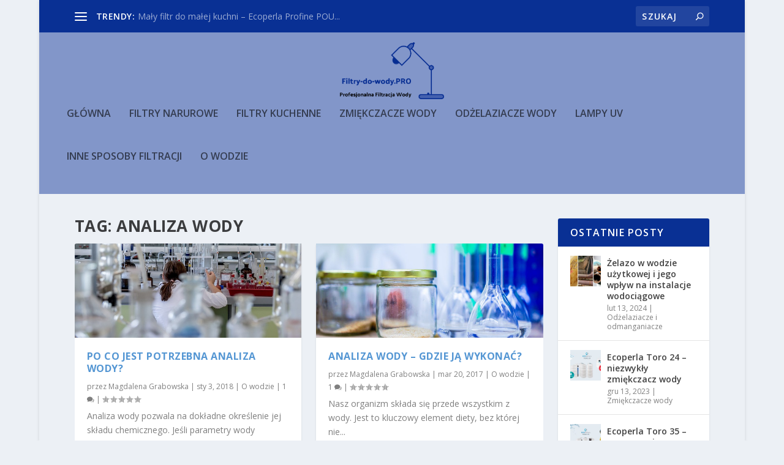

--- FILE ---
content_type: text/html; charset=UTF-8
request_url: https://www.filtry-do-wody.pro/tag/analiza-wody/
body_size: 18984
content:
<!DOCTYPE html>
<!--[if IE 6]>
<html id="ie6" lang="pl-PL">
<![endif]-->
<!--[if IE 7]>
<html id="ie7" lang="pl-PL">
<![endif]-->
<!--[if IE 8]>
<html id="ie8" lang="pl-PL">
<![endif]-->
<!--[if !(IE 6) | !(IE 7) | !(IE 8)  ]><!-->
<html lang="pl-PL">
<!--<![endif]-->
<head>
	<meta charset="UTF-8" />
			
	<meta http-equiv="X-UA-Compatible" content="IE=edge">
	<link rel="pingback" href="https://www.filtry-do-wody.pro/xmlrpc.php" />

		<!--[if lt IE 9]>
	<script src="https://www.filtry-do-wody.pro/wp-content/themes/Extra/scripts/ext/html5.js" type="text/javascript"></script>
	<![endif]-->

	<script type="text/javascript">
		document.documentElement.className = 'js';
	</script>

	<meta name='robots' content='index, follow, max-image-preview:large, max-snippet:-1, max-video-preview:-1' />
<script type="text/javascript">
			let jqueryParams=[],jQuery=function(r){return jqueryParams=[...jqueryParams,r],jQuery},$=function(r){return jqueryParams=[...jqueryParams,r],$};window.jQuery=jQuery,window.$=jQuery;let customHeadScripts=!1;jQuery.fn=jQuery.prototype={},$.fn=jQuery.prototype={},jQuery.noConflict=function(r){if(window.jQuery)return jQuery=window.jQuery,$=window.jQuery,customHeadScripts=!0,jQuery.noConflict},jQuery.ready=function(r){jqueryParams=[...jqueryParams,r]},$.ready=function(r){jqueryParams=[...jqueryParams,r]},jQuery.load=function(r){jqueryParams=[...jqueryParams,r]},$.load=function(r){jqueryParams=[...jqueryParams,r]},jQuery.fn.ready=function(r){jqueryParams=[...jqueryParams,r]},$.fn.ready=function(r){jqueryParams=[...jqueryParams,r]};</script>
	<!-- This site is optimized with the Yoast SEO plugin v23.6 - https://yoast.com/wordpress/plugins/seo/ -->
	<title>analiza wody - Filtry-do-wody.pro</title>
	<link rel="canonical" href="https://www.filtry-do-wody.pro/tag/analiza-wody/" />
	<link rel="next" href="https://www.filtry-do-wody.pro/tag/analiza-wody/page/2/" />
	<meta property="og:locale" content="pl_PL" />
	<meta property="og:type" content="article" />
	<meta property="og:title" content="analiza wody - Filtry-do-wody.pro" />
	<meta property="og:url" content="https://www.filtry-do-wody.pro/tag/analiza-wody/" />
	<meta property="og:site_name" content="Filtry-do-wody.pro" />
	<meta name="twitter:card" content="summary_large_image" />
	<script type="application/ld+json" class="yoast-schema-graph">{"@context":"https://schema.org","@graph":[{"@type":"CollectionPage","@id":"https://www.filtry-do-wody.pro/tag/analiza-wody/","url":"https://www.filtry-do-wody.pro/tag/analiza-wody/","name":"analiza wody - Filtry-do-wody.pro","isPartOf":{"@id":"https://www.filtry-do-wody.pro/#website"},"primaryImageOfPage":{"@id":"https://www.filtry-do-wody.pro/tag/analiza-wody/#primaryimage"},"image":{"@id":"https://www.filtry-do-wody.pro/tag/analiza-wody/#primaryimage"},"thumbnailUrl":"https://www.filtry-do-wody.pro/wp-content/uploads/2018/01/analiza-fizykochemiczna.jpg","breadcrumb":{"@id":"https://www.filtry-do-wody.pro/tag/analiza-wody/#breadcrumb"},"inLanguage":"pl-PL"},{"@type":"ImageObject","inLanguage":"pl-PL","@id":"https://www.filtry-do-wody.pro/tag/analiza-wody/#primaryimage","url":"https://www.filtry-do-wody.pro/wp-content/uploads/2018/01/analiza-fizykochemiczna.jpg","contentUrl":"https://www.filtry-do-wody.pro/wp-content/uploads/2018/01/analiza-fizykochemiczna.jpg","width":720,"height":300,"caption":"analiza fizykochemiczna wody"},{"@type":"BreadcrumbList","@id":"https://www.filtry-do-wody.pro/tag/analiza-wody/#breadcrumb","itemListElement":[{"@type":"ListItem","position":1,"name":"Strona główna","item":"https://www.filtry-do-wody.pro/"},{"@type":"ListItem","position":2,"name":"analiza wody"}]},{"@type":"WebSite","@id":"https://www.filtry-do-wody.pro/#website","url":"https://www.filtry-do-wody.pro/","name":"Filtry-do-wody.pro","description":"Profesjonalna Filtracja Wody","potentialAction":[{"@type":"SearchAction","target":{"@type":"EntryPoint","urlTemplate":"https://www.filtry-do-wody.pro/?s={search_term_string}"},"query-input":{"@type":"PropertyValueSpecification","valueRequired":true,"valueName":"search_term_string"}}],"inLanguage":"pl-PL"}]}</script>
	<!-- / Yoast SEO plugin. -->


<link rel='dns-prefetch' href='//fonts.googleapis.com' />
<link rel="alternate" type="application/rss+xml" title="Filtry-do-wody.pro &raquo; Kanał z wpisami" href="https://www.filtry-do-wody.pro/feed/" />
<link rel="alternate" type="application/rss+xml" title="Filtry-do-wody.pro &raquo; Kanał z komentarzami" href="https://www.filtry-do-wody.pro/comments/feed/" />
<link rel="alternate" type="application/rss+xml" title="Filtry-do-wody.pro &raquo; Kanał z wpisami otagowanymi jako analiza wody" href="https://www.filtry-do-wody.pro/tag/analiza-wody/feed/" />
<meta content="Extra Magazine v.1.0" name="generator"/><link rel='stylesheet' id='wp-block-library-css' href='https://www.filtry-do-wody.pro/wp-includes/css/dist/block-library/style.min.css?ver=6.6.4' type='text/css' media='all' />
<style id='wp-block-library-theme-inline-css' type='text/css'>
.wp-block-audio :where(figcaption){color:#555;font-size:13px;text-align:center}.is-dark-theme .wp-block-audio :where(figcaption){color:#ffffffa6}.wp-block-audio{margin:0 0 1em}.wp-block-code{border:1px solid #ccc;border-radius:4px;font-family:Menlo,Consolas,monaco,monospace;padding:.8em 1em}.wp-block-embed :where(figcaption){color:#555;font-size:13px;text-align:center}.is-dark-theme .wp-block-embed :where(figcaption){color:#ffffffa6}.wp-block-embed{margin:0 0 1em}.blocks-gallery-caption{color:#555;font-size:13px;text-align:center}.is-dark-theme .blocks-gallery-caption{color:#ffffffa6}:root :where(.wp-block-image figcaption){color:#555;font-size:13px;text-align:center}.is-dark-theme :root :where(.wp-block-image figcaption){color:#ffffffa6}.wp-block-image{margin:0 0 1em}.wp-block-pullquote{border-bottom:4px solid;border-top:4px solid;color:currentColor;margin-bottom:1.75em}.wp-block-pullquote cite,.wp-block-pullquote footer,.wp-block-pullquote__citation{color:currentColor;font-size:.8125em;font-style:normal;text-transform:uppercase}.wp-block-quote{border-left:.25em solid;margin:0 0 1.75em;padding-left:1em}.wp-block-quote cite,.wp-block-quote footer{color:currentColor;font-size:.8125em;font-style:normal;position:relative}.wp-block-quote.has-text-align-right{border-left:none;border-right:.25em solid;padding-left:0;padding-right:1em}.wp-block-quote.has-text-align-center{border:none;padding-left:0}.wp-block-quote.is-large,.wp-block-quote.is-style-large,.wp-block-quote.is-style-plain{border:none}.wp-block-search .wp-block-search__label{font-weight:700}.wp-block-search__button{border:1px solid #ccc;padding:.375em .625em}:where(.wp-block-group.has-background){padding:1.25em 2.375em}.wp-block-separator.has-css-opacity{opacity:.4}.wp-block-separator{border:none;border-bottom:2px solid;margin-left:auto;margin-right:auto}.wp-block-separator.has-alpha-channel-opacity{opacity:1}.wp-block-separator:not(.is-style-wide):not(.is-style-dots){width:100px}.wp-block-separator.has-background:not(.is-style-dots){border-bottom:none;height:1px}.wp-block-separator.has-background:not(.is-style-wide):not(.is-style-dots){height:2px}.wp-block-table{margin:0 0 1em}.wp-block-table td,.wp-block-table th{word-break:normal}.wp-block-table :where(figcaption){color:#555;font-size:13px;text-align:center}.is-dark-theme .wp-block-table :where(figcaption){color:#ffffffa6}.wp-block-video :where(figcaption){color:#555;font-size:13px;text-align:center}.is-dark-theme .wp-block-video :where(figcaption){color:#ffffffa6}.wp-block-video{margin:0 0 1em}:root :where(.wp-block-template-part.has-background){margin-bottom:0;margin-top:0;padding:1.25em 2.375em}
</style>
<style id='global-styles-inline-css' type='text/css'>
:root{--wp--preset--aspect-ratio--square: 1;--wp--preset--aspect-ratio--4-3: 4/3;--wp--preset--aspect-ratio--3-4: 3/4;--wp--preset--aspect-ratio--3-2: 3/2;--wp--preset--aspect-ratio--2-3: 2/3;--wp--preset--aspect-ratio--16-9: 16/9;--wp--preset--aspect-ratio--9-16: 9/16;--wp--preset--color--black: #000000;--wp--preset--color--cyan-bluish-gray: #abb8c3;--wp--preset--color--white: #ffffff;--wp--preset--color--pale-pink: #f78da7;--wp--preset--color--vivid-red: #cf2e2e;--wp--preset--color--luminous-vivid-orange: #ff6900;--wp--preset--color--luminous-vivid-amber: #fcb900;--wp--preset--color--light-green-cyan: #7bdcb5;--wp--preset--color--vivid-green-cyan: #00d084;--wp--preset--color--pale-cyan-blue: #8ed1fc;--wp--preset--color--vivid-cyan-blue: #0693e3;--wp--preset--color--vivid-purple: #9b51e0;--wp--preset--gradient--vivid-cyan-blue-to-vivid-purple: linear-gradient(135deg,rgba(6,147,227,1) 0%,rgb(155,81,224) 100%);--wp--preset--gradient--light-green-cyan-to-vivid-green-cyan: linear-gradient(135deg,rgb(122,220,180) 0%,rgb(0,208,130) 100%);--wp--preset--gradient--luminous-vivid-amber-to-luminous-vivid-orange: linear-gradient(135deg,rgba(252,185,0,1) 0%,rgba(255,105,0,1) 100%);--wp--preset--gradient--luminous-vivid-orange-to-vivid-red: linear-gradient(135deg,rgba(255,105,0,1) 0%,rgb(207,46,46) 100%);--wp--preset--gradient--very-light-gray-to-cyan-bluish-gray: linear-gradient(135deg,rgb(238,238,238) 0%,rgb(169,184,195) 100%);--wp--preset--gradient--cool-to-warm-spectrum: linear-gradient(135deg,rgb(74,234,220) 0%,rgb(151,120,209) 20%,rgb(207,42,186) 40%,rgb(238,44,130) 60%,rgb(251,105,98) 80%,rgb(254,248,76) 100%);--wp--preset--gradient--blush-light-purple: linear-gradient(135deg,rgb(255,206,236) 0%,rgb(152,150,240) 100%);--wp--preset--gradient--blush-bordeaux: linear-gradient(135deg,rgb(254,205,165) 0%,rgb(254,45,45) 50%,rgb(107,0,62) 100%);--wp--preset--gradient--luminous-dusk: linear-gradient(135deg,rgb(255,203,112) 0%,rgb(199,81,192) 50%,rgb(65,88,208) 100%);--wp--preset--gradient--pale-ocean: linear-gradient(135deg,rgb(255,245,203) 0%,rgb(182,227,212) 50%,rgb(51,167,181) 100%);--wp--preset--gradient--electric-grass: linear-gradient(135deg,rgb(202,248,128) 0%,rgb(113,206,126) 100%);--wp--preset--gradient--midnight: linear-gradient(135deg,rgb(2,3,129) 0%,rgb(40,116,252) 100%);--wp--preset--font-size--small: 13px;--wp--preset--font-size--medium: 20px;--wp--preset--font-size--large: 36px;--wp--preset--font-size--x-large: 42px;--wp--preset--spacing--20: 0.44rem;--wp--preset--spacing--30: 0.67rem;--wp--preset--spacing--40: 1rem;--wp--preset--spacing--50: 1.5rem;--wp--preset--spacing--60: 2.25rem;--wp--preset--spacing--70: 3.38rem;--wp--preset--spacing--80: 5.06rem;--wp--preset--shadow--natural: 6px 6px 9px rgba(0, 0, 0, 0.2);--wp--preset--shadow--deep: 12px 12px 50px rgba(0, 0, 0, 0.4);--wp--preset--shadow--sharp: 6px 6px 0px rgba(0, 0, 0, 0.2);--wp--preset--shadow--outlined: 6px 6px 0px -3px rgba(255, 255, 255, 1), 6px 6px rgba(0, 0, 0, 1);--wp--preset--shadow--crisp: 6px 6px 0px rgba(0, 0, 0, 1);}:root { --wp--style--global--content-size: 856px;--wp--style--global--wide-size: 1280px; }:where(body) { margin: 0; }.wp-site-blocks > .alignleft { float: left; margin-right: 2em; }.wp-site-blocks > .alignright { float: right; margin-left: 2em; }.wp-site-blocks > .aligncenter { justify-content: center; margin-left: auto; margin-right: auto; }:where(.is-layout-flex){gap: 0.5em;}:where(.is-layout-grid){gap: 0.5em;}.is-layout-flow > .alignleft{float: left;margin-inline-start: 0;margin-inline-end: 2em;}.is-layout-flow > .alignright{float: right;margin-inline-start: 2em;margin-inline-end: 0;}.is-layout-flow > .aligncenter{margin-left: auto !important;margin-right: auto !important;}.is-layout-constrained > .alignleft{float: left;margin-inline-start: 0;margin-inline-end: 2em;}.is-layout-constrained > .alignright{float: right;margin-inline-start: 2em;margin-inline-end: 0;}.is-layout-constrained > .aligncenter{margin-left: auto !important;margin-right: auto !important;}.is-layout-constrained > :where(:not(.alignleft):not(.alignright):not(.alignfull)){max-width: var(--wp--style--global--content-size);margin-left: auto !important;margin-right: auto !important;}.is-layout-constrained > .alignwide{max-width: var(--wp--style--global--wide-size);}body .is-layout-flex{display: flex;}.is-layout-flex{flex-wrap: wrap;align-items: center;}.is-layout-flex > :is(*, div){margin: 0;}body .is-layout-grid{display: grid;}.is-layout-grid > :is(*, div){margin: 0;}body{padding-top: 0px;padding-right: 0px;padding-bottom: 0px;padding-left: 0px;}:root :where(.wp-element-button, .wp-block-button__link){background-color: #32373c;border-width: 0;color: #fff;font-family: inherit;font-size: inherit;line-height: inherit;padding: calc(0.667em + 2px) calc(1.333em + 2px);text-decoration: none;}.has-black-color{color: var(--wp--preset--color--black) !important;}.has-cyan-bluish-gray-color{color: var(--wp--preset--color--cyan-bluish-gray) !important;}.has-white-color{color: var(--wp--preset--color--white) !important;}.has-pale-pink-color{color: var(--wp--preset--color--pale-pink) !important;}.has-vivid-red-color{color: var(--wp--preset--color--vivid-red) !important;}.has-luminous-vivid-orange-color{color: var(--wp--preset--color--luminous-vivid-orange) !important;}.has-luminous-vivid-amber-color{color: var(--wp--preset--color--luminous-vivid-amber) !important;}.has-light-green-cyan-color{color: var(--wp--preset--color--light-green-cyan) !important;}.has-vivid-green-cyan-color{color: var(--wp--preset--color--vivid-green-cyan) !important;}.has-pale-cyan-blue-color{color: var(--wp--preset--color--pale-cyan-blue) !important;}.has-vivid-cyan-blue-color{color: var(--wp--preset--color--vivid-cyan-blue) !important;}.has-vivid-purple-color{color: var(--wp--preset--color--vivid-purple) !important;}.has-black-background-color{background-color: var(--wp--preset--color--black) !important;}.has-cyan-bluish-gray-background-color{background-color: var(--wp--preset--color--cyan-bluish-gray) !important;}.has-white-background-color{background-color: var(--wp--preset--color--white) !important;}.has-pale-pink-background-color{background-color: var(--wp--preset--color--pale-pink) !important;}.has-vivid-red-background-color{background-color: var(--wp--preset--color--vivid-red) !important;}.has-luminous-vivid-orange-background-color{background-color: var(--wp--preset--color--luminous-vivid-orange) !important;}.has-luminous-vivid-amber-background-color{background-color: var(--wp--preset--color--luminous-vivid-amber) !important;}.has-light-green-cyan-background-color{background-color: var(--wp--preset--color--light-green-cyan) !important;}.has-vivid-green-cyan-background-color{background-color: var(--wp--preset--color--vivid-green-cyan) !important;}.has-pale-cyan-blue-background-color{background-color: var(--wp--preset--color--pale-cyan-blue) !important;}.has-vivid-cyan-blue-background-color{background-color: var(--wp--preset--color--vivid-cyan-blue) !important;}.has-vivid-purple-background-color{background-color: var(--wp--preset--color--vivid-purple) !important;}.has-black-border-color{border-color: var(--wp--preset--color--black) !important;}.has-cyan-bluish-gray-border-color{border-color: var(--wp--preset--color--cyan-bluish-gray) !important;}.has-white-border-color{border-color: var(--wp--preset--color--white) !important;}.has-pale-pink-border-color{border-color: var(--wp--preset--color--pale-pink) !important;}.has-vivid-red-border-color{border-color: var(--wp--preset--color--vivid-red) !important;}.has-luminous-vivid-orange-border-color{border-color: var(--wp--preset--color--luminous-vivid-orange) !important;}.has-luminous-vivid-amber-border-color{border-color: var(--wp--preset--color--luminous-vivid-amber) !important;}.has-light-green-cyan-border-color{border-color: var(--wp--preset--color--light-green-cyan) !important;}.has-vivid-green-cyan-border-color{border-color: var(--wp--preset--color--vivid-green-cyan) !important;}.has-pale-cyan-blue-border-color{border-color: var(--wp--preset--color--pale-cyan-blue) !important;}.has-vivid-cyan-blue-border-color{border-color: var(--wp--preset--color--vivid-cyan-blue) !important;}.has-vivid-purple-border-color{border-color: var(--wp--preset--color--vivid-purple) !important;}.has-vivid-cyan-blue-to-vivid-purple-gradient-background{background: var(--wp--preset--gradient--vivid-cyan-blue-to-vivid-purple) !important;}.has-light-green-cyan-to-vivid-green-cyan-gradient-background{background: var(--wp--preset--gradient--light-green-cyan-to-vivid-green-cyan) !important;}.has-luminous-vivid-amber-to-luminous-vivid-orange-gradient-background{background: var(--wp--preset--gradient--luminous-vivid-amber-to-luminous-vivid-orange) !important;}.has-luminous-vivid-orange-to-vivid-red-gradient-background{background: var(--wp--preset--gradient--luminous-vivid-orange-to-vivid-red) !important;}.has-very-light-gray-to-cyan-bluish-gray-gradient-background{background: var(--wp--preset--gradient--very-light-gray-to-cyan-bluish-gray) !important;}.has-cool-to-warm-spectrum-gradient-background{background: var(--wp--preset--gradient--cool-to-warm-spectrum) !important;}.has-blush-light-purple-gradient-background{background: var(--wp--preset--gradient--blush-light-purple) !important;}.has-blush-bordeaux-gradient-background{background: var(--wp--preset--gradient--blush-bordeaux) !important;}.has-luminous-dusk-gradient-background{background: var(--wp--preset--gradient--luminous-dusk) !important;}.has-pale-ocean-gradient-background{background: var(--wp--preset--gradient--pale-ocean) !important;}.has-electric-grass-gradient-background{background: var(--wp--preset--gradient--electric-grass) !important;}.has-midnight-gradient-background{background: var(--wp--preset--gradient--midnight) !important;}.has-small-font-size{font-size: var(--wp--preset--font-size--small) !important;}.has-medium-font-size{font-size: var(--wp--preset--font-size--medium) !important;}.has-large-font-size{font-size: var(--wp--preset--font-size--large) !important;}.has-x-large-font-size{font-size: var(--wp--preset--font-size--x-large) !important;}
:where(.wp-block-post-template.is-layout-flex){gap: 1.25em;}:where(.wp-block-post-template.is-layout-grid){gap: 1.25em;}
:where(.wp-block-columns.is-layout-flex){gap: 2em;}:where(.wp-block-columns.is-layout-grid){gap: 2em;}
:root :where(.wp-block-pullquote){font-size: 1.5em;line-height: 1.6;}
</style>
<link rel='stylesheet' id='extra-fonts-css' href='https://fonts.googleapis.com/css?family=Open+Sans:300italic,400italic,600italic,700italic,800italic,400,300,600,700,800&#038;subset=latin,latin-ext' type='text/css' media='all' />
<link rel='stylesheet' id='extra-style-parent-css' href='https://www.filtry-do-wody.pro/wp-content/themes/Extra/style.min.css?ver=4.27.2' type='text/css' media='all' />
<style id='extra-dynamic-critical-inline-css' type='text/css'>
@font-face{font-family:ETmodules;font-display:block;src:url(//www.filtry-do-wody.pro/wp-content/themes/Extra/core/admin/fonts/modules/all/modules.eot);src:url(//www.filtry-do-wody.pro/wp-content/themes/Extra/core/admin/fonts/modules/all/modules.eot?#iefix) format("embedded-opentype"),url(//www.filtry-do-wody.pro/wp-content/themes/Extra/core/admin/fonts/modules/all/modules.woff) format("woff"),url(//www.filtry-do-wody.pro/wp-content/themes/Extra/core/admin/fonts/modules/all/modules.ttf) format("truetype"),url(//www.filtry-do-wody.pro/wp-content/themes/Extra/core/admin/fonts/modules/all/modules.svg#ETmodules) format("svg");font-weight:400;font-style:normal}
.et_audio_content,.et_link_content,.et_quote_content{background-color:#2ea3f2}.et_pb_post .et-pb-controllers a{margin-bottom:10px}.format-gallery .et-pb-controllers{bottom:0}.et_pb_blog_grid .et_audio_content{margin-bottom:19px}.et_pb_row .et_pb_blog_grid .et_pb_post .et_pb_slide{min-height:180px}.et_audio_content .wp-block-audio{margin:0;padding:0}.et_audio_content h2{line-height:44px}.et_pb_column_1_2 .et_audio_content h2,.et_pb_column_1_3 .et_audio_content h2,.et_pb_column_1_4 .et_audio_content h2,.et_pb_column_1_5 .et_audio_content h2,.et_pb_column_1_6 .et_audio_content h2,.et_pb_column_2_5 .et_audio_content h2,.et_pb_column_3_5 .et_audio_content h2,.et_pb_column_3_8 .et_audio_content h2{margin-bottom:9px;margin-top:0}.et_pb_column_1_2 .et_audio_content,.et_pb_column_3_5 .et_audio_content{padding:35px 40px}.et_pb_column_1_2 .et_audio_content h2,.et_pb_column_3_5 .et_audio_content h2{line-height:32px}.et_pb_column_1_3 .et_audio_content,.et_pb_column_1_4 .et_audio_content,.et_pb_column_1_5 .et_audio_content,.et_pb_column_1_6 .et_audio_content,.et_pb_column_2_5 .et_audio_content,.et_pb_column_3_8 .et_audio_content{padding:35px 20px}.et_pb_column_1_3 .et_audio_content h2,.et_pb_column_1_4 .et_audio_content h2,.et_pb_column_1_5 .et_audio_content h2,.et_pb_column_1_6 .et_audio_content h2,.et_pb_column_2_5 .et_audio_content h2,.et_pb_column_3_8 .et_audio_content h2{font-size:18px;line-height:26px}article.et_pb_has_overlay .et_pb_blog_image_container{position:relative}.et_pb_post>.et_main_video_container{position:relative;margin-bottom:30px}.et_pb_post .et_pb_video_overlay .et_pb_video_play{color:#fff}.et_pb_post .et_pb_video_overlay_hover:hover{background:rgba(0,0,0,.6)}.et_audio_content,.et_link_content,.et_quote_content{text-align:center;word-wrap:break-word;position:relative;padding:50px 60px}.et_audio_content h2,.et_link_content a.et_link_main_url,.et_link_content h2,.et_quote_content blockquote cite,.et_quote_content blockquote p{color:#fff!important}.et_quote_main_link{position:absolute;text-indent:-9999px;width:100%;height:100%;display:block;top:0;left:0}.et_quote_content blockquote{padding:0;margin:0;border:none}.et_audio_content h2,.et_link_content h2,.et_quote_content blockquote p{margin-top:0}.et_audio_content h2{margin-bottom:20px}.et_audio_content h2,.et_link_content h2,.et_quote_content blockquote p{line-height:44px}.et_link_content a.et_link_main_url,.et_quote_content blockquote cite{font-size:18px;font-weight:200}.et_quote_content blockquote cite{font-style:normal}.et_pb_column_2_3 .et_quote_content{padding:50px 42px 45px}.et_pb_column_2_3 .et_audio_content,.et_pb_column_2_3 .et_link_content{padding:40px 40px 45px}.et_pb_column_1_2 .et_audio_content,.et_pb_column_1_2 .et_link_content,.et_pb_column_1_2 .et_quote_content,.et_pb_column_3_5 .et_audio_content,.et_pb_column_3_5 .et_link_content,.et_pb_column_3_5 .et_quote_content{padding:35px 40px}.et_pb_column_1_2 .et_quote_content blockquote p,.et_pb_column_3_5 .et_quote_content blockquote p{font-size:26px;line-height:32px}.et_pb_column_1_2 .et_audio_content h2,.et_pb_column_1_2 .et_link_content h2,.et_pb_column_3_5 .et_audio_content h2,.et_pb_column_3_5 .et_link_content h2{line-height:32px}.et_pb_column_1_2 .et_link_content a.et_link_main_url,.et_pb_column_1_2 .et_quote_content blockquote cite,.et_pb_column_3_5 .et_link_content a.et_link_main_url,.et_pb_column_3_5 .et_quote_content blockquote cite{font-size:14px}.et_pb_column_1_3 .et_quote_content,.et_pb_column_1_4 .et_quote_content,.et_pb_column_1_5 .et_quote_content,.et_pb_column_1_6 .et_quote_content,.et_pb_column_2_5 .et_quote_content,.et_pb_column_3_8 .et_quote_content{padding:35px 30px 32px}.et_pb_column_1_3 .et_audio_content,.et_pb_column_1_3 .et_link_content,.et_pb_column_1_4 .et_audio_content,.et_pb_column_1_4 .et_link_content,.et_pb_column_1_5 .et_audio_content,.et_pb_column_1_5 .et_link_content,.et_pb_column_1_6 .et_audio_content,.et_pb_column_1_6 .et_link_content,.et_pb_column_2_5 .et_audio_content,.et_pb_column_2_5 .et_link_content,.et_pb_column_3_8 .et_audio_content,.et_pb_column_3_8 .et_link_content{padding:35px 20px}.et_pb_column_1_3 .et_audio_content h2,.et_pb_column_1_3 .et_link_content h2,.et_pb_column_1_3 .et_quote_content blockquote p,.et_pb_column_1_4 .et_audio_content h2,.et_pb_column_1_4 .et_link_content h2,.et_pb_column_1_4 .et_quote_content blockquote p,.et_pb_column_1_5 .et_audio_content h2,.et_pb_column_1_5 .et_link_content h2,.et_pb_column_1_5 .et_quote_content blockquote p,.et_pb_column_1_6 .et_audio_content h2,.et_pb_column_1_6 .et_link_content h2,.et_pb_column_1_6 .et_quote_content blockquote p,.et_pb_column_2_5 .et_audio_content h2,.et_pb_column_2_5 .et_link_content h2,.et_pb_column_2_5 .et_quote_content blockquote p,.et_pb_column_3_8 .et_audio_content h2,.et_pb_column_3_8 .et_link_content h2,.et_pb_column_3_8 .et_quote_content blockquote p{font-size:18px;line-height:26px}.et_pb_column_1_3 .et_link_content a.et_link_main_url,.et_pb_column_1_3 .et_quote_content blockquote cite,.et_pb_column_1_4 .et_link_content a.et_link_main_url,.et_pb_column_1_4 .et_quote_content blockquote cite,.et_pb_column_1_5 .et_link_content a.et_link_main_url,.et_pb_column_1_5 .et_quote_content blockquote cite,.et_pb_column_1_6 .et_link_content a.et_link_main_url,.et_pb_column_1_6 .et_quote_content blockquote cite,.et_pb_column_2_5 .et_link_content a.et_link_main_url,.et_pb_column_2_5 .et_quote_content blockquote cite,.et_pb_column_3_8 .et_link_content a.et_link_main_url,.et_pb_column_3_8 .et_quote_content blockquote cite{font-size:14px}.et_pb_post .et_pb_gallery_post_type .et_pb_slide{min-height:500px;background-size:cover!important;background-position:top}.format-gallery .et_pb_slider.gallery-not-found .et_pb_slide{box-shadow:inset 0 0 10px rgba(0,0,0,.1)}.format-gallery .et_pb_slider:hover .et-pb-arrow-prev{left:0}.format-gallery .et_pb_slider:hover .et-pb-arrow-next{right:0}.et_pb_post>.et_pb_slider{margin-bottom:30px}.et_pb_column_3_4 .et_pb_post .et_pb_slide{min-height:442px}.et_pb_column_2_3 .et_pb_post .et_pb_slide{min-height:390px}.et_pb_column_1_2 .et_pb_post .et_pb_slide,.et_pb_column_3_5 .et_pb_post .et_pb_slide{min-height:284px}.et_pb_column_1_3 .et_pb_post .et_pb_slide,.et_pb_column_2_5 .et_pb_post .et_pb_slide,.et_pb_column_3_8 .et_pb_post .et_pb_slide{min-height:180px}.et_pb_column_1_4 .et_pb_post .et_pb_slide,.et_pb_column_1_5 .et_pb_post .et_pb_slide,.et_pb_column_1_6 .et_pb_post .et_pb_slide{min-height:125px}.et_pb_portfolio.et_pb_section_parallax .pagination,.et_pb_portfolio.et_pb_section_video .pagination,.et_pb_portfolio_grid.et_pb_section_parallax .pagination,.et_pb_portfolio_grid.et_pb_section_video .pagination{position:relative}.et_pb_bg_layout_light .et_pb_post .post-meta,.et_pb_bg_layout_light .et_pb_post .post-meta a,.et_pb_bg_layout_light .et_pb_post p{color:#666}.et_pb_bg_layout_dark .et_pb_post .post-meta,.et_pb_bg_layout_dark .et_pb_post .post-meta a,.et_pb_bg_layout_dark .et_pb_post p{color:inherit}.et_pb_text_color_dark .et_audio_content h2,.et_pb_text_color_dark .et_link_content a.et_link_main_url,.et_pb_text_color_dark .et_link_content h2,.et_pb_text_color_dark .et_quote_content blockquote cite,.et_pb_text_color_dark .et_quote_content blockquote p{color:#666!important}.et_pb_text_color_dark.et_audio_content h2,.et_pb_text_color_dark.et_link_content a.et_link_main_url,.et_pb_text_color_dark.et_link_content h2,.et_pb_text_color_dark.et_quote_content blockquote cite,.et_pb_text_color_dark.et_quote_content blockquote p{color:#bbb!important}.et_pb_text_color_dark.et_audio_content,.et_pb_text_color_dark.et_link_content,.et_pb_text_color_dark.et_quote_content{background-color:#e8e8e8}@media (min-width:981px) and (max-width:1100px){.et_quote_content{padding:50px 70px 45px}.et_pb_column_2_3 .et_quote_content{padding:50px 50px 45px}.et_pb_column_1_2 .et_quote_content,.et_pb_column_3_5 .et_quote_content{padding:35px 47px 30px}.et_pb_column_1_3 .et_quote_content,.et_pb_column_1_4 .et_quote_content,.et_pb_column_1_5 .et_quote_content,.et_pb_column_1_6 .et_quote_content,.et_pb_column_2_5 .et_quote_content,.et_pb_column_3_8 .et_quote_content{padding:35px 25px 32px}.et_pb_column_4_4 .et_pb_post .et_pb_slide{min-height:534px}.et_pb_column_3_4 .et_pb_post .et_pb_slide{min-height:392px}.et_pb_column_2_3 .et_pb_post .et_pb_slide{min-height:345px}.et_pb_column_1_2 .et_pb_post .et_pb_slide,.et_pb_column_3_5 .et_pb_post .et_pb_slide{min-height:250px}.et_pb_column_1_3 .et_pb_post .et_pb_slide,.et_pb_column_2_5 .et_pb_post .et_pb_slide,.et_pb_column_3_8 .et_pb_post .et_pb_slide{min-height:155px}.et_pb_column_1_4 .et_pb_post .et_pb_slide,.et_pb_column_1_5 .et_pb_post .et_pb_slide,.et_pb_column_1_6 .et_pb_post .et_pb_slide{min-height:108px}}@media (max-width:980px){.et_pb_bg_layout_dark_tablet .et_audio_content h2{color:#fff!important}.et_pb_text_color_dark_tablet.et_audio_content h2{color:#bbb!important}.et_pb_text_color_dark_tablet.et_audio_content{background-color:#e8e8e8}.et_pb_bg_layout_dark_tablet .et_audio_content h2,.et_pb_bg_layout_dark_tablet .et_link_content a.et_link_main_url,.et_pb_bg_layout_dark_tablet .et_link_content h2,.et_pb_bg_layout_dark_tablet .et_quote_content blockquote cite,.et_pb_bg_layout_dark_tablet .et_quote_content blockquote p{color:#fff!important}.et_pb_text_color_dark_tablet .et_audio_content h2,.et_pb_text_color_dark_tablet .et_link_content a.et_link_main_url,.et_pb_text_color_dark_tablet .et_link_content h2,.et_pb_text_color_dark_tablet .et_quote_content blockquote cite,.et_pb_text_color_dark_tablet .et_quote_content blockquote p{color:#666!important}.et_pb_text_color_dark_tablet.et_audio_content h2,.et_pb_text_color_dark_tablet.et_link_content a.et_link_main_url,.et_pb_text_color_dark_tablet.et_link_content h2,.et_pb_text_color_dark_tablet.et_quote_content blockquote cite,.et_pb_text_color_dark_tablet.et_quote_content blockquote p{color:#bbb!important}.et_pb_text_color_dark_tablet.et_audio_content,.et_pb_text_color_dark_tablet.et_link_content,.et_pb_text_color_dark_tablet.et_quote_content{background-color:#e8e8e8}}@media (min-width:768px) and (max-width:980px){.et_audio_content h2{font-size:26px!important;line-height:44px!important;margin-bottom:24px!important}.et_pb_post>.et_pb_gallery_post_type>.et_pb_slides>.et_pb_slide{min-height:384px!important}.et_quote_content{padding:50px 43px 45px!important}.et_quote_content blockquote p{font-size:26px!important;line-height:44px!important}.et_quote_content blockquote cite{font-size:18px!important}.et_link_content{padding:40px 40px 45px}.et_link_content h2{font-size:26px!important;line-height:44px!important}.et_link_content a.et_link_main_url{font-size:18px!important}}@media (max-width:767px){.et_audio_content h2,.et_link_content h2,.et_quote_content,.et_quote_content blockquote p{font-size:20px!important;line-height:26px!important}.et_audio_content,.et_link_content{padding:35px 20px!important}.et_audio_content h2{margin-bottom:9px!important}.et_pb_bg_layout_dark_phone .et_audio_content h2{color:#fff!important}.et_pb_text_color_dark_phone.et_audio_content{background-color:#e8e8e8}.et_link_content a.et_link_main_url,.et_quote_content blockquote cite{font-size:14px!important}.format-gallery .et-pb-controllers{height:auto}.et_pb_post>.et_pb_gallery_post_type>.et_pb_slides>.et_pb_slide{min-height:222px!important}.et_pb_bg_layout_dark_phone .et_audio_content h2,.et_pb_bg_layout_dark_phone .et_link_content a.et_link_main_url,.et_pb_bg_layout_dark_phone .et_link_content h2,.et_pb_bg_layout_dark_phone .et_quote_content blockquote cite,.et_pb_bg_layout_dark_phone .et_quote_content blockquote p{color:#fff!important}.et_pb_text_color_dark_phone .et_audio_content h2,.et_pb_text_color_dark_phone .et_link_content a.et_link_main_url,.et_pb_text_color_dark_phone .et_link_content h2,.et_pb_text_color_dark_phone .et_quote_content blockquote cite,.et_pb_text_color_dark_phone .et_quote_content blockquote p{color:#666!important}.et_pb_text_color_dark_phone.et_audio_content h2,.et_pb_text_color_dark_phone.et_link_content a.et_link_main_url,.et_pb_text_color_dark_phone.et_link_content h2,.et_pb_text_color_dark_phone.et_quote_content blockquote cite,.et_pb_text_color_dark_phone.et_quote_content blockquote p{color:#bbb!important}.et_pb_text_color_dark_phone.et_audio_content,.et_pb_text_color_dark_phone.et_link_content,.et_pb_text_color_dark_phone.et_quote_content{background-color:#e8e8e8}}@media (max-width:479px){.et_pb_column_1_2 .et_pb_carousel_item .et_pb_video_play,.et_pb_column_1_3 .et_pb_carousel_item .et_pb_video_play,.et_pb_column_2_3 .et_pb_carousel_item .et_pb_video_play,.et_pb_column_2_5 .et_pb_carousel_item .et_pb_video_play,.et_pb_column_3_5 .et_pb_carousel_item .et_pb_video_play,.et_pb_column_3_8 .et_pb_carousel_item .et_pb_video_play{font-size:1.5rem;line-height:1.5rem;margin-left:-.75rem;margin-top:-.75rem}.et_audio_content,.et_quote_content{padding:35px 20px!important}.et_pb_post>.et_pb_gallery_post_type>.et_pb_slides>.et_pb_slide{min-height:156px!important}}.et_full_width_page .et_gallery_item{float:left;width:20.875%;margin:0 5.5% 5.5% 0}.et_full_width_page .et_gallery_item:nth-child(3n){margin-right:5.5%}.et_full_width_page .et_gallery_item:nth-child(3n+1){clear:none}.et_full_width_page .et_gallery_item:nth-child(4n){margin-right:0}.et_full_width_page .et_gallery_item:nth-child(4n+1){clear:both}
.et_pb_slider{position:relative;overflow:hidden}.et_pb_slide{padding:0 6%;background-size:cover;background-position:50%;background-repeat:no-repeat}.et_pb_slider .et_pb_slide{display:none;float:left;margin-right:-100%;position:relative;width:100%;text-align:center;list-style:none!important;background-position:50%;background-size:100%;background-size:cover}.et_pb_slider .et_pb_slide:first-child{display:list-item}.et-pb-controllers{position:absolute;bottom:20px;left:0;width:100%;text-align:center;z-index:10}.et-pb-controllers a{display:inline-block;background-color:hsla(0,0%,100%,.5);text-indent:-9999px;border-radius:7px;width:7px;height:7px;margin-right:10px;padding:0;opacity:.5}.et-pb-controllers .et-pb-active-control{opacity:1}.et-pb-controllers a:last-child{margin-right:0}.et-pb-controllers .et-pb-active-control{background-color:#fff}.et_pb_slides .et_pb_temp_slide{display:block}.et_pb_slides:after{content:"";display:block;clear:both;visibility:hidden;line-height:0;height:0;width:0}@media (max-width:980px){.et_pb_bg_layout_light_tablet .et-pb-controllers .et-pb-active-control{background-color:#333}.et_pb_bg_layout_light_tablet .et-pb-controllers a{background-color:rgba(0,0,0,.3)}.et_pb_bg_layout_light_tablet .et_pb_slide_content{color:#333}.et_pb_bg_layout_dark_tablet .et_pb_slide_description{text-shadow:0 1px 3px rgba(0,0,0,.3)}.et_pb_bg_layout_dark_tablet .et_pb_slide_content{color:#fff}.et_pb_bg_layout_dark_tablet .et-pb-controllers .et-pb-active-control{background-color:#fff}.et_pb_bg_layout_dark_tablet .et-pb-controllers a{background-color:hsla(0,0%,100%,.5)}}@media (max-width:767px){.et-pb-controllers{position:absolute;bottom:5%;left:0;width:100%;text-align:center;z-index:10;height:14px}.et_transparent_nav .et_pb_section:first-child .et-pb-controllers{bottom:18px}.et_pb_bg_layout_light_phone.et_pb_slider_with_overlay .et_pb_slide_overlay_container,.et_pb_bg_layout_light_phone.et_pb_slider_with_text_overlay .et_pb_text_overlay_wrapper{background-color:hsla(0,0%,100%,.9)}.et_pb_bg_layout_light_phone .et-pb-controllers .et-pb-active-control{background-color:#333}.et_pb_bg_layout_dark_phone.et_pb_slider_with_overlay .et_pb_slide_overlay_container,.et_pb_bg_layout_dark_phone.et_pb_slider_with_text_overlay .et_pb_text_overlay_wrapper,.et_pb_bg_layout_light_phone .et-pb-controllers a{background-color:rgba(0,0,0,.3)}.et_pb_bg_layout_dark_phone .et-pb-controllers .et-pb-active-control{background-color:#fff}.et_pb_bg_layout_dark_phone .et-pb-controllers a{background-color:hsla(0,0%,100%,.5)}}.et_mobile_device .et_pb_slider_parallax .et_pb_slide,.et_mobile_device .et_pb_slides .et_parallax_bg.et_pb_parallax_css{background-attachment:scroll}
.et-pb-arrow-next,.et-pb-arrow-prev{position:absolute;top:50%;z-index:100;font-size:48px;color:#fff;margin-top:-24px;transition:all .2s ease-in-out;opacity:0}.et_pb_bg_layout_light .et-pb-arrow-next,.et_pb_bg_layout_light .et-pb-arrow-prev{color:#333}.et_pb_slider:hover .et-pb-arrow-prev{left:22px;opacity:1}.et_pb_slider:hover .et-pb-arrow-next{right:22px;opacity:1}.et_pb_bg_layout_light .et-pb-controllers .et-pb-active-control{background-color:#333}.et_pb_bg_layout_light .et-pb-controllers a{background-color:rgba(0,0,0,.3)}.et-pb-arrow-next:hover,.et-pb-arrow-prev:hover{text-decoration:none}.et-pb-arrow-next span,.et-pb-arrow-prev span{display:none}.et-pb-arrow-prev{left:-22px}.et-pb-arrow-next{right:-22px}.et-pb-arrow-prev:before{content:"4"}.et-pb-arrow-next:before{content:"5"}.format-gallery .et-pb-arrow-next,.format-gallery .et-pb-arrow-prev{color:#fff}.et_pb_column_1_3 .et_pb_slider:hover .et-pb-arrow-prev,.et_pb_column_1_4 .et_pb_slider:hover .et-pb-arrow-prev,.et_pb_column_1_5 .et_pb_slider:hover .et-pb-arrow-prev,.et_pb_column_1_6 .et_pb_slider:hover .et-pb-arrow-prev,.et_pb_column_2_5 .et_pb_slider:hover .et-pb-arrow-prev{left:0}.et_pb_column_1_3 .et_pb_slider:hover .et-pb-arrow-next,.et_pb_column_1_4 .et_pb_slider:hover .et-pb-arrow-prev,.et_pb_column_1_5 .et_pb_slider:hover .et-pb-arrow-prev,.et_pb_column_1_6 .et_pb_slider:hover .et-pb-arrow-prev,.et_pb_column_2_5 .et_pb_slider:hover .et-pb-arrow-next{right:0}.et_pb_column_1_4 .et_pb_slider .et_pb_slide,.et_pb_column_1_5 .et_pb_slider .et_pb_slide,.et_pb_column_1_6 .et_pb_slider .et_pb_slide{min-height:170px}.et_pb_column_1_4 .et_pb_slider:hover .et-pb-arrow-next,.et_pb_column_1_5 .et_pb_slider:hover .et-pb-arrow-next,.et_pb_column_1_6 .et_pb_slider:hover .et-pb-arrow-next{right:0}@media (max-width:980px){.et_pb_bg_layout_light_tablet .et-pb-arrow-next,.et_pb_bg_layout_light_tablet .et-pb-arrow-prev{color:#333}.et_pb_bg_layout_dark_tablet .et-pb-arrow-next,.et_pb_bg_layout_dark_tablet .et-pb-arrow-prev{color:#fff}}@media (max-width:767px){.et_pb_slider:hover .et-pb-arrow-prev{left:0;opacity:1}.et_pb_slider:hover .et-pb-arrow-next{right:0;opacity:1}.et_pb_bg_layout_light_phone .et-pb-arrow-next,.et_pb_bg_layout_light_phone .et-pb-arrow-prev{color:#333}.et_pb_bg_layout_dark_phone .et-pb-arrow-next,.et_pb_bg_layout_dark_phone .et-pb-arrow-prev{color:#fff}}.et_mobile_device .et-pb-arrow-prev{left:22px;opacity:1}.et_mobile_device .et-pb-arrow-next{right:22px;opacity:1}@media (max-width:767px){.et_mobile_device .et-pb-arrow-prev{left:0;opacity:1}.et_mobile_device .et-pb-arrow-next{right:0;opacity:1}}
.et_overlay{z-index:-1;position:absolute;top:0;left:0;display:block;width:100%;height:100%;background:hsla(0,0%,100%,.9);opacity:0;pointer-events:none;transition:all .3s;border:1px solid #e5e5e5;box-sizing:border-box;-webkit-backface-visibility:hidden;backface-visibility:hidden;-webkit-font-smoothing:antialiased}.et_overlay:before{color:#2ea3f2;content:"\E050";position:absolute;top:50%;left:50%;transform:translate(-50%,-50%);font-size:32px;transition:all .4s}.et_portfolio_image,.et_shop_image{position:relative;display:block}.et_pb_has_overlay:not(.et_pb_image):hover .et_overlay,.et_portfolio_image:hover .et_overlay,.et_shop_image:hover .et_overlay{z-index:3;opacity:1}#ie7 .et_overlay,#ie8 .et_overlay{display:none}.et_pb_module.et_pb_has_overlay{position:relative}.et_pb_module.et_pb_has_overlay .et_overlay,article.et_pb_has_overlay{border:none}
.et_pb_blog_grid .et_audio_container .mejs-container .mejs-controls .mejs-time span{font-size:14px}.et_audio_container .mejs-container{width:auto!important;min-width:unset!important;height:auto!important}.et_audio_container .mejs-container,.et_audio_container .mejs-container .mejs-controls,.et_audio_container .mejs-embed,.et_audio_container .mejs-embed body{background:none;height:auto}.et_audio_container .mejs-controls .mejs-time-rail .mejs-time-loaded,.et_audio_container .mejs-time.mejs-currenttime-container{display:none!important}.et_audio_container .mejs-time{display:block!important;padding:0;margin-left:10px;margin-right:90px;line-height:inherit}.et_audio_container .mejs-android .mejs-time,.et_audio_container .mejs-ios .mejs-time,.et_audio_container .mejs-ipad .mejs-time,.et_audio_container .mejs-iphone .mejs-time{margin-right:0}.et_audio_container .mejs-controls .mejs-horizontal-volume-slider .mejs-horizontal-volume-total,.et_audio_container .mejs-controls .mejs-time-rail .mejs-time-total{background:hsla(0,0%,100%,.5);border-radius:5px;height:4px;margin:8px 0 0;top:0;right:0;left:auto}.et_audio_container .mejs-controls>div{height:20px!important}.et_audio_container .mejs-controls div.mejs-time-rail{padding-top:0;position:relative;display:block!important;margin-left:42px;margin-right:0}.et_audio_container span.mejs-time-total.mejs-time-slider{display:block!important;position:relative!important;max-width:100%;min-width:unset!important}.et_audio_container .mejs-button.mejs-volume-button{width:auto;height:auto;margin-left:auto;position:absolute;right:59px;bottom:-2px}.et_audio_container .mejs-controls .mejs-horizontal-volume-slider .mejs-horizontal-volume-current,.et_audio_container .mejs-controls .mejs-time-rail .mejs-time-current{background:#fff;height:4px;border-radius:5px}.et_audio_container .mejs-controls .mejs-horizontal-volume-slider .mejs-horizontal-volume-handle,.et_audio_container .mejs-controls .mejs-time-rail .mejs-time-handle{display:block;border:none;width:10px}.et_audio_container .mejs-time-rail .mejs-time-handle-content{border-radius:100%;transform:scale(1)}.et_pb_text_color_dark .et_audio_container .mejs-time-rail .mejs-time-handle-content{border-color:#666}.et_audio_container .mejs-time-rail .mejs-time-hovered{height:4px}.et_audio_container .mejs-controls .mejs-horizontal-volume-slider .mejs-horizontal-volume-handle{background:#fff;border-radius:5px;height:10px;position:absolute;top:-3px}.et_audio_container .mejs-container .mejs-controls .mejs-time span{font-size:18px}.et_audio_container .mejs-controls a.mejs-horizontal-volume-slider{display:block!important;height:19px;margin-left:5px;position:absolute;right:0;bottom:0}.et_audio_container .mejs-controls div.mejs-horizontal-volume-slider{height:4px}.et_audio_container .mejs-playpause-button button,.et_audio_container .mejs-volume-button button{background:none!important;margin:0!important;width:auto!important;height:auto!important;position:relative!important;z-index:99}.et_audio_container .mejs-playpause-button button:before{content:"E"!important;font-size:32px;left:0;top:-8px}.et_audio_container .mejs-playpause-button button:before,.et_audio_container .mejs-volume-button button:before{color:#fff}.et_audio_container .mejs-playpause-button{margin-top:-7px!important;width:auto!important;height:auto!important;position:absolute}.et_audio_container .mejs-controls .mejs-button button:focus{outline:none}.et_audio_container .mejs-playpause-button.mejs-pause button:before{content:"`"!important}.et_audio_container .mejs-volume-button button:before{content:"\E068";font-size:18px}.et_pb_text_color_dark .et_audio_container .mejs-controls .mejs-horizontal-volume-slider .mejs-horizontal-volume-total,.et_pb_text_color_dark .et_audio_container .mejs-controls .mejs-time-rail .mejs-time-total{background:hsla(0,0%,60%,.5)}.et_pb_text_color_dark .et_audio_container .mejs-controls .mejs-horizontal-volume-slider .mejs-horizontal-volume-current,.et_pb_text_color_dark .et_audio_container .mejs-controls .mejs-time-rail .mejs-time-current{background:#999}.et_pb_text_color_dark .et_audio_container .mejs-playpause-button button:before,.et_pb_text_color_dark .et_audio_container .mejs-volume-button button:before{color:#666}.et_pb_text_color_dark .et_audio_container .mejs-controls .mejs-horizontal-volume-slider .mejs-horizontal-volume-handle,.et_pb_text_color_dark .mejs-controls .mejs-time-rail .mejs-time-handle{background:#666}.et_pb_text_color_dark .mejs-container .mejs-controls .mejs-time span{color:#999}.et_pb_column_1_3 .et_audio_container .mejs-container .mejs-controls .mejs-time span,.et_pb_column_1_4 .et_audio_container .mejs-container .mejs-controls .mejs-time span,.et_pb_column_1_5 .et_audio_container .mejs-container .mejs-controls .mejs-time span,.et_pb_column_1_6 .et_audio_container .mejs-container .mejs-controls .mejs-time span,.et_pb_column_2_5 .et_audio_container .mejs-container .mejs-controls .mejs-time span,.et_pb_column_3_8 .et_audio_container .mejs-container .mejs-controls .mejs-time span{font-size:14px}.et_audio_container .mejs-container .mejs-controls{padding:0;flex-wrap:wrap;min-width:unset!important;position:relative}@media (max-width:980px){.et_pb_column_1_3 .et_audio_container .mejs-container .mejs-controls .mejs-time span,.et_pb_column_1_4 .et_audio_container .mejs-container .mejs-controls .mejs-time span,.et_pb_column_1_5 .et_audio_container .mejs-container .mejs-controls .mejs-time span,.et_pb_column_1_6 .et_audio_container .mejs-container .mejs-controls .mejs-time span,.et_pb_column_2_5 .et_audio_container .mejs-container .mejs-controls .mejs-time span,.et_pb_column_3_8 .et_audio_container .mejs-container .mejs-controls .mejs-time span{font-size:18px}.et_pb_bg_layout_dark_tablet .et_audio_container .mejs-controls .mejs-horizontal-volume-slider .mejs-horizontal-volume-total,.et_pb_bg_layout_dark_tablet .et_audio_container .mejs-controls .mejs-time-rail .mejs-time-total{background:hsla(0,0%,100%,.5)}.et_pb_bg_layout_dark_tablet .et_audio_container .mejs-controls .mejs-horizontal-volume-slider .mejs-horizontal-volume-current,.et_pb_bg_layout_dark_tablet .et_audio_container .mejs-controls .mejs-time-rail .mejs-time-current{background:#fff}.et_pb_bg_layout_dark_tablet .et_audio_container .mejs-playpause-button button:before,.et_pb_bg_layout_dark_tablet .et_audio_container .mejs-volume-button button:before{color:#fff}.et_pb_bg_layout_dark_tablet .et_audio_container .mejs-controls .mejs-horizontal-volume-slider .mejs-horizontal-volume-handle,.et_pb_bg_layout_dark_tablet .mejs-controls .mejs-time-rail .mejs-time-handle{background:#fff}.et_pb_bg_layout_dark_tablet .mejs-container .mejs-controls .mejs-time span{color:#fff}.et_pb_text_color_dark_tablet .et_audio_container .mejs-controls .mejs-horizontal-volume-slider .mejs-horizontal-volume-total,.et_pb_text_color_dark_tablet .et_audio_container .mejs-controls .mejs-time-rail .mejs-time-total{background:hsla(0,0%,60%,.5)}.et_pb_text_color_dark_tablet .et_audio_container .mejs-controls .mejs-horizontal-volume-slider .mejs-horizontal-volume-current,.et_pb_text_color_dark_tablet .et_audio_container .mejs-controls .mejs-time-rail .mejs-time-current{background:#999}.et_pb_text_color_dark_tablet .et_audio_container .mejs-playpause-button button:before,.et_pb_text_color_dark_tablet .et_audio_container .mejs-volume-button button:before{color:#666}.et_pb_text_color_dark_tablet .et_audio_container .mejs-controls .mejs-horizontal-volume-slider .mejs-horizontal-volume-handle,.et_pb_text_color_dark_tablet .mejs-controls .mejs-time-rail .mejs-time-handle{background:#666}.et_pb_text_color_dark_tablet .mejs-container .mejs-controls .mejs-time span{color:#999}}@media (max-width:767px){.et_audio_container .mejs-container .mejs-controls .mejs-time span{font-size:14px!important}.et_pb_bg_layout_dark_phone .et_audio_container .mejs-controls .mejs-horizontal-volume-slider .mejs-horizontal-volume-total,.et_pb_bg_layout_dark_phone .et_audio_container .mejs-controls .mejs-time-rail .mejs-time-total{background:hsla(0,0%,100%,.5)}.et_pb_bg_layout_dark_phone .et_audio_container .mejs-controls .mejs-horizontal-volume-slider .mejs-horizontal-volume-current,.et_pb_bg_layout_dark_phone .et_audio_container .mejs-controls .mejs-time-rail .mejs-time-current{background:#fff}.et_pb_bg_layout_dark_phone .et_audio_container .mejs-playpause-button button:before,.et_pb_bg_layout_dark_phone .et_audio_container .mejs-volume-button button:before{color:#fff}.et_pb_bg_layout_dark_phone .et_audio_container .mejs-controls .mejs-horizontal-volume-slider .mejs-horizontal-volume-handle,.et_pb_bg_layout_dark_phone .mejs-controls .mejs-time-rail .mejs-time-handle{background:#fff}.et_pb_bg_layout_dark_phone .mejs-container .mejs-controls .mejs-time span{color:#fff}.et_pb_text_color_dark_phone .et_audio_container .mejs-controls .mejs-horizontal-volume-slider .mejs-horizontal-volume-total,.et_pb_text_color_dark_phone .et_audio_container .mejs-controls .mejs-time-rail .mejs-time-total{background:hsla(0,0%,60%,.5)}.et_pb_text_color_dark_phone .et_audio_container .mejs-controls .mejs-horizontal-volume-slider .mejs-horizontal-volume-current,.et_pb_text_color_dark_phone .et_audio_container .mejs-controls .mejs-time-rail .mejs-time-current{background:#999}.et_pb_text_color_dark_phone .et_audio_container .mejs-playpause-button button:before,.et_pb_text_color_dark_phone .et_audio_container .mejs-volume-button button:before{color:#666}.et_pb_text_color_dark_phone .et_audio_container .mejs-controls .mejs-horizontal-volume-slider .mejs-horizontal-volume-handle,.et_pb_text_color_dark_phone .mejs-controls .mejs-time-rail .mejs-time-handle{background:#666}.et_pb_text_color_dark_phone .mejs-container .mejs-controls .mejs-time span{color:#999}}
.et_pb_video_box{display:block;position:relative;z-index:1;line-height:0}.et_pb_video_box video{width:100%!important;height:auto!important}.et_pb_video_overlay{position:absolute;z-index:10;top:0;left:0;height:100%;width:100%;background-size:cover;background-repeat:no-repeat;background-position:50%;cursor:pointer}.et_pb_video_play:before{font-family:ETmodules;content:"I"}.et_pb_video_play{display:block;position:absolute;z-index:100;color:#fff;left:50%;top:50%}.et_pb_column_1_2 .et_pb_video_play,.et_pb_column_2_3 .et_pb_video_play,.et_pb_column_3_4 .et_pb_video_play,.et_pb_column_3_5 .et_pb_video_play,.et_pb_column_4_4 .et_pb_video_play{font-size:6rem;line-height:6rem;margin-left:-3rem;margin-top:-3rem}.et_pb_column_1_3 .et_pb_video_play,.et_pb_column_1_4 .et_pb_video_play,.et_pb_column_1_5 .et_pb_video_play,.et_pb_column_1_6 .et_pb_video_play,.et_pb_column_2_5 .et_pb_video_play,.et_pb_column_3_8 .et_pb_video_play{font-size:3rem;line-height:3rem;margin-left:-1.5rem;margin-top:-1.5rem}.et_pb_bg_layout_light .et_pb_video_play{color:#333}.et_pb_video_overlay_hover{background:transparent;width:100%;height:100%;position:absolute;z-index:100;transition:all .5s ease-in-out}.et_pb_video .et_pb_video_overlay_hover:hover{background:rgba(0,0,0,.6)}@media (min-width:768px) and (max-width:980px){.et_pb_column_1_3 .et_pb_video_play,.et_pb_column_1_4 .et_pb_video_play,.et_pb_column_1_5 .et_pb_video_play,.et_pb_column_1_6 .et_pb_video_play,.et_pb_column_2_5 .et_pb_video_play,.et_pb_column_3_8 .et_pb_video_play{font-size:6rem;line-height:6rem;margin-left:-3rem;margin-top:-3rem}}@media (max-width:980px){.et_pb_bg_layout_light_tablet .et_pb_video_play{color:#333}}@media (max-width:768px){.et_pb_column_1_2 .et_pb_video_play,.et_pb_column_2_3 .et_pb_video_play,.et_pb_column_3_4 .et_pb_video_play,.et_pb_column_3_5 .et_pb_video_play,.et_pb_column_4_4 .et_pb_video_play{font-size:3rem;line-height:3rem;margin-left:-1.5rem;margin-top:-1.5rem}}@media (max-width:767px){.et_pb_bg_layout_light_phone .et_pb_video_play{color:#333}}
.et_post_gallery{padding:0!important;line-height:1.7!important;list-style:none!important}.et_gallery_item{float:left;width:28.353%;margin:0 7.47% 7.47% 0}.blocks-gallery-item,.et_gallery_item{padding-left:0!important}.blocks-gallery-item:before,.et_gallery_item:before{display:none}.et_gallery_item:nth-child(3n){margin-right:0}.et_gallery_item:nth-child(3n+1){clear:both}
.et_pb_post{margin-bottom:60px;word-wrap:break-word}.et_pb_fullwidth_post_content.et_pb_with_border img,.et_pb_post_content.et_pb_with_border img,.et_pb_with_border .et_pb_post .et_pb_slides,.et_pb_with_border .et_pb_post img:not(.woocommerce-placeholder),.et_pb_with_border.et_pb_posts .et_pb_post,.et_pb_with_border.et_pb_posts_nav span.nav-next a,.et_pb_with_border.et_pb_posts_nav span.nav-previous a{border:0 solid #333}.et_pb_post .entry-content{padding-top:30px}.et_pb_post .entry-featured-image-url{display:block;position:relative;margin-bottom:30px}.et_pb_post .entry-title a,.et_pb_post h2 a{text-decoration:none}.et_pb_post .post-meta{font-size:14px;margin-bottom:6px}.et_pb_post .more,.et_pb_post .post-meta a{text-decoration:none}.et_pb_post .more{color:#82c0c7}.et_pb_posts a.more-link{clear:both;display:block}.et_pb_posts .et_pb_post{position:relative}.et_pb_has_overlay.et_pb_post .et_pb_image_container a{display:block;position:relative;overflow:hidden}.et_pb_image_container img,.et_pb_post a img{vertical-align:bottom;max-width:100%}@media (min-width:981px) and (max-width:1100px){.et_pb_post{margin-bottom:42px}}@media (max-width:980px){.et_pb_post{margin-bottom:42px}.et_pb_bg_layout_light_tablet .et_pb_post .post-meta,.et_pb_bg_layout_light_tablet .et_pb_post .post-meta a,.et_pb_bg_layout_light_tablet .et_pb_post p{color:#666}.et_pb_bg_layout_dark_tablet .et_pb_post .post-meta,.et_pb_bg_layout_dark_tablet .et_pb_post .post-meta a,.et_pb_bg_layout_dark_tablet .et_pb_post p{color:inherit}.et_pb_bg_layout_dark_tablet .comment_postinfo a,.et_pb_bg_layout_dark_tablet .comment_postinfo span{color:#fff}}@media (max-width:767px){.et_pb_post{margin-bottom:42px}.et_pb_post>h2{font-size:18px}.et_pb_bg_layout_light_phone .et_pb_post .post-meta,.et_pb_bg_layout_light_phone .et_pb_post .post-meta a,.et_pb_bg_layout_light_phone .et_pb_post p{color:#666}.et_pb_bg_layout_dark_phone .et_pb_post .post-meta,.et_pb_bg_layout_dark_phone .et_pb_post .post-meta a,.et_pb_bg_layout_dark_phone .et_pb_post p{color:inherit}.et_pb_bg_layout_dark_phone .comment_postinfo a,.et_pb_bg_layout_dark_phone .comment_postinfo span{color:#fff}}@media (max-width:479px){.et_pb_post{margin-bottom:42px}.et_pb_post h2{font-size:16px;padding-bottom:0}.et_pb_post .post-meta{color:#666;font-size:14px}}
@media (min-width:981px){.et_pb_gutters3 .et_pb_column,.et_pb_gutters3.et_pb_row .et_pb_column{margin-right:5.5%}.et_pb_gutters3 .et_pb_column_4_4,.et_pb_gutters3.et_pb_row .et_pb_column_4_4{width:100%}.et_pb_gutters3 .et_pb_column_4_4 .et_pb_module,.et_pb_gutters3.et_pb_row .et_pb_column_4_4 .et_pb_module{margin-bottom:2.75%}.et_pb_gutters3 .et_pb_column_3_4,.et_pb_gutters3.et_pb_row .et_pb_column_3_4{width:73.625%}.et_pb_gutters3 .et_pb_column_3_4 .et_pb_module,.et_pb_gutters3.et_pb_row .et_pb_column_3_4 .et_pb_module{margin-bottom:3.735%}.et_pb_gutters3 .et_pb_column_2_3,.et_pb_gutters3.et_pb_row .et_pb_column_2_3{width:64.833%}.et_pb_gutters3 .et_pb_column_2_3 .et_pb_module,.et_pb_gutters3.et_pb_row .et_pb_column_2_3 .et_pb_module{margin-bottom:4.242%}.et_pb_gutters3 .et_pb_column_3_5,.et_pb_gutters3.et_pb_row .et_pb_column_3_5{width:57.8%}.et_pb_gutters3 .et_pb_column_3_5 .et_pb_module,.et_pb_gutters3.et_pb_row .et_pb_column_3_5 .et_pb_module{margin-bottom:4.758%}.et_pb_gutters3 .et_pb_column_1_2,.et_pb_gutters3.et_pb_row .et_pb_column_1_2{width:47.25%}.et_pb_gutters3 .et_pb_column_1_2 .et_pb_module,.et_pb_gutters3.et_pb_row .et_pb_column_1_2 .et_pb_module{margin-bottom:5.82%}.et_pb_gutters3 .et_pb_column_2_5,.et_pb_gutters3.et_pb_row .et_pb_column_2_5{width:36.7%}.et_pb_gutters3 .et_pb_column_2_5 .et_pb_module,.et_pb_gutters3.et_pb_row .et_pb_column_2_5 .et_pb_module{margin-bottom:7.493%}.et_pb_gutters3 .et_pb_column_1_3,.et_pb_gutters3.et_pb_row .et_pb_column_1_3{width:29.6667%}.et_pb_gutters3 .et_pb_column_1_3 .et_pb_module,.et_pb_gutters3.et_pb_row .et_pb_column_1_3 .et_pb_module{margin-bottom:9.27%}.et_pb_gutters3 .et_pb_column_1_4,.et_pb_gutters3.et_pb_row .et_pb_column_1_4{width:20.875%}.et_pb_gutters3 .et_pb_column_1_4 .et_pb_module,.et_pb_gutters3.et_pb_row .et_pb_column_1_4 .et_pb_module{margin-bottom:13.174%}.et_pb_gutters3 .et_pb_column_1_5,.et_pb_gutters3.et_pb_row .et_pb_column_1_5{width:15.6%}.et_pb_gutters3 .et_pb_column_1_5 .et_pb_module,.et_pb_gutters3.et_pb_row .et_pb_column_1_5 .et_pb_module{margin-bottom:17.628%}.et_pb_gutters3 .et_pb_column_1_6,.et_pb_gutters3.et_pb_row .et_pb_column_1_6{width:12.0833%}.et_pb_gutters3 .et_pb_column_1_6 .et_pb_module,.et_pb_gutters3.et_pb_row .et_pb_column_1_6 .et_pb_module{margin-bottom:22.759%}.et_pb_gutters3 .et_full_width_page.woocommerce-page ul.products li.product{width:20.875%;margin-right:5.5%;margin-bottom:5.5%}.et_pb_gutters3.et_left_sidebar.woocommerce-page #main-content ul.products li.product,.et_pb_gutters3.et_right_sidebar.woocommerce-page #main-content ul.products li.product{width:28.353%;margin-right:7.47%}.et_pb_gutters3.et_left_sidebar.woocommerce-page #main-content ul.products.columns-1 li.product,.et_pb_gutters3.et_right_sidebar.woocommerce-page #main-content ul.products.columns-1 li.product{width:100%;margin-right:0}.et_pb_gutters3.et_left_sidebar.woocommerce-page #main-content ul.products.columns-2 li.product,.et_pb_gutters3.et_right_sidebar.woocommerce-page #main-content ul.products.columns-2 li.product{width:48%;margin-right:4%}.et_pb_gutters3.et_left_sidebar.woocommerce-page #main-content ul.products.columns-2 li:nth-child(2n+2),.et_pb_gutters3.et_right_sidebar.woocommerce-page #main-content ul.products.columns-2 li:nth-child(2n+2){margin-right:0}.et_pb_gutters3.et_left_sidebar.woocommerce-page #main-content ul.products.columns-2 li:nth-child(3n+1),.et_pb_gutters3.et_right_sidebar.woocommerce-page #main-content ul.products.columns-2 li:nth-child(3n+1){clear:none}}
@-webkit-keyframes fadeOutTop{0%{opacity:1;transform:translatey(0)}to{opacity:0;transform:translatey(-60%)}}@keyframes fadeOutTop{0%{opacity:1;transform:translatey(0)}to{opacity:0;transform:translatey(-60%)}}@-webkit-keyframes fadeInTop{0%{opacity:0;transform:translatey(-60%)}to{opacity:1;transform:translatey(0)}}@keyframes fadeInTop{0%{opacity:0;transform:translatey(-60%)}to{opacity:1;transform:translatey(0)}}@-webkit-keyframes fadeInBottom{0%{opacity:0;transform:translatey(60%)}to{opacity:1;transform:translatey(0)}}@keyframes fadeInBottom{0%{opacity:0;transform:translatey(60%)}to{opacity:1;transform:translatey(0)}}@-webkit-keyframes fadeOutBottom{0%{opacity:1;transform:translatey(0)}to{opacity:0;transform:translatey(60%)}}@keyframes fadeOutBottom{0%{opacity:1;transform:translatey(0)}to{opacity:0;transform:translatey(60%)}}@-webkit-keyframes Grow{0%{opacity:0;transform:scaleY(.5)}to{opacity:1;transform:scale(1)}}@keyframes Grow{0%{opacity:0;transform:scaleY(.5)}to{opacity:1;transform:scale(1)}}/*!
	  * Animate.css - http://daneden.me/animate
	  * Licensed under the MIT license - http://opensource.org/licenses/MIT
	  * Copyright (c) 2015 Daniel Eden
	 */@-webkit-keyframes flipInX{0%{transform:perspective(400px) rotateX(90deg);-webkit-animation-timing-function:ease-in;animation-timing-function:ease-in;opacity:0}40%{transform:perspective(400px) rotateX(-20deg);-webkit-animation-timing-function:ease-in;animation-timing-function:ease-in}60%{transform:perspective(400px) rotateX(10deg);opacity:1}80%{transform:perspective(400px) rotateX(-5deg)}to{transform:perspective(400px)}}@keyframes flipInX{0%{transform:perspective(400px) rotateX(90deg);-webkit-animation-timing-function:ease-in;animation-timing-function:ease-in;opacity:0}40%{transform:perspective(400px) rotateX(-20deg);-webkit-animation-timing-function:ease-in;animation-timing-function:ease-in}60%{transform:perspective(400px) rotateX(10deg);opacity:1}80%{transform:perspective(400px) rotateX(-5deg)}to{transform:perspective(400px)}}@-webkit-keyframes flipInY{0%{transform:perspective(400px) rotateY(90deg);-webkit-animation-timing-function:ease-in;animation-timing-function:ease-in;opacity:0}40%{transform:perspective(400px) rotateY(-20deg);-webkit-animation-timing-function:ease-in;animation-timing-function:ease-in}60%{transform:perspective(400px) rotateY(10deg);opacity:1}80%{transform:perspective(400px) rotateY(-5deg)}to{transform:perspective(400px)}}@keyframes flipInY{0%{transform:perspective(400px) rotateY(90deg);-webkit-animation-timing-function:ease-in;animation-timing-function:ease-in;opacity:0}40%{transform:perspective(400px) rotateY(-20deg);-webkit-animation-timing-function:ease-in;animation-timing-function:ease-in}60%{transform:perspective(400px) rotateY(10deg);opacity:1}80%{transform:perspective(400px) rotateY(-5deg)}to{transform:perspective(400px)}}
.nav li li{padding:0 20px;margin:0}.et-menu li li a{padding:6px 20px;width:200px}.nav li{position:relative;line-height:1em}.nav li li{position:relative;line-height:2em}.nav li ul{position:absolute;padding:20px 0;z-index:9999;width:240px;background:#fff;visibility:hidden;opacity:0;border-top:3px solid #2ea3f2;box-shadow:0 2px 5px rgba(0,0,0,.1);-moz-box-shadow:0 2px 5px rgba(0,0,0,.1);-webkit-box-shadow:0 2px 5px rgba(0,0,0,.1);-webkit-transform:translateZ(0);text-align:left}.nav li.et-hover>ul{visibility:visible}.nav li.et-touch-hover>ul,.nav li:hover>ul{opacity:1;visibility:visible}.nav li li ul{z-index:1000;top:-23px;left:240px}.nav li.et-reverse-direction-nav li ul{left:auto;right:240px}.nav li:hover{visibility:inherit}.et_mobile_menu li a,.nav li li a{font-size:14px;transition:opacity .2s ease-in-out,background-color .2s ease-in-out}.et_mobile_menu li a:hover,.nav ul li a:hover{background-color:rgba(0,0,0,.03);opacity:.7}.et-dropdown-removing>ul{display:none}.mega-menu .et-dropdown-removing>ul{display:block}.et-menu .menu-item-has-children>a:first-child:after{font-family:ETmodules;content:"3";font-size:16px;position:absolute;right:0;top:0;font-weight:800}.et-menu .menu-item-has-children>a:first-child{padding-right:20px}.et-menu li li.menu-item-has-children>a:first-child:after{right:20px;top:6px}.et-menu-nav li.mega-menu{position:inherit}.et-menu-nav li.mega-menu>ul{padding:30px 20px;position:absolute!important;width:100%;left:0!important}.et-menu-nav li.mega-menu ul li{margin:0;float:left!important;display:block!important;padding:0!important}.et-menu-nav li.mega-menu li>ul{-webkit-animation:none!important;animation:none!important;padding:0;border:none;left:auto;top:auto;width:240px!important;position:relative;box-shadow:none;-webkit-box-shadow:none}.et-menu-nav li.mega-menu li ul{visibility:visible;opacity:1;display:none}.et-menu-nav li.mega-menu.et-hover li ul,.et-menu-nav li.mega-menu:hover li ul{display:block}.et-menu-nav li.mega-menu:hover>ul{opacity:1!important;visibility:visible!important}.et-menu-nav li.mega-menu>ul>li>a:first-child{padding-top:0!important;font-weight:700;border-bottom:1px solid rgba(0,0,0,.03)}.et-menu-nav li.mega-menu>ul>li>a:first-child:hover{background-color:transparent!important}.et-menu-nav li.mega-menu li>a{width:200px!important}.et-menu-nav li.mega-menu.mega-menu-parent li>a,.et-menu-nav li.mega-menu.mega-menu-parent li li{width:100%!important}.et-menu-nav li.mega-menu.mega-menu-parent li>.sub-menu{float:left;width:100%!important}.et-menu-nav li.mega-menu>ul>li{width:25%;margin:0}.et-menu-nav li.mega-menu.mega-menu-parent-3>ul>li{width:33.33%}.et-menu-nav li.mega-menu.mega-menu-parent-2>ul>li{width:50%}.et-menu-nav li.mega-menu.mega-menu-parent-1>ul>li{width:100%}.et_pb_fullwidth_menu li.mega-menu .menu-item-has-children>a:first-child:after,.et_pb_menu li.mega-menu .menu-item-has-children>a:first-child:after{display:none}.et_fullwidth_nav #top-menu li.mega-menu>ul{width:auto;left:30px!important;right:30px!important}.et_mobile_menu{position:absolute;left:0;padding:5%;background:#fff;width:100%;visibility:visible;opacity:1;display:none;z-index:9999;border-top:3px solid #2ea3f2;box-shadow:0 2px 5px rgba(0,0,0,.1);-moz-box-shadow:0 2px 5px rgba(0,0,0,.1);-webkit-box-shadow:0 2px 5px rgba(0,0,0,.1)}#main-header .et_mobile_menu li ul,.et_pb_fullwidth_menu .et_mobile_menu li ul,.et_pb_menu .et_mobile_menu li ul{visibility:visible!important;display:block!important;padding-left:10px}.et_mobile_menu li li{padding-left:5%}.et_mobile_menu li a{border-bottom:1px solid rgba(0,0,0,.03);color:#666;padding:10px 5%;display:block}.et_mobile_menu .menu-item-has-children>a{font-weight:700;background-color:rgba(0,0,0,.03)}.et_mobile_menu li .menu-item-has-children>a{background-color:transparent}.et_mobile_nav_menu{float:right;display:none}.mobile_menu_bar{position:relative;display:block;line-height:0}.mobile_menu_bar:before{content:"a";font-size:32px;position:relative;left:0;top:0;cursor:pointer}.et_pb_module .mobile_menu_bar:before{top:2px}.mobile_nav .select_page{display:none}
</style>
<link rel='preload' id='extra-dynamic-css' href='https://www.filtry-do-wody.pro/wp-content/et-cache/taxonomy/post_tag/1293/et-extra-dynamic.css?ver=1745010968' as='style' media='all' onload="this.onload=null;this.rel='stylesheet'" />
<link rel='stylesheet' id='extra-style-css' href='https://www.filtry-do-wody.pro/wp-content/themes/Extra-Mod/style.css?ver=4.27.2' type='text/css' media='all' />
<link rel="https://api.w.org/" href="https://www.filtry-do-wody.pro/wp-json/" /><link rel="alternate" title="JSON" type="application/json" href="https://www.filtry-do-wody.pro/wp-json/wp/v2/tags/3" /><link rel="EditURI" type="application/rsd+xml" title="RSD" href="https://www.filtry-do-wody.pro/xmlrpc.php?rsd" />
<meta name="generator" content="WordPress 6.6.4" />
<meta name="viewport" content="width=device-width, initial-scale=1.0, maximum-scale=1.0, user-scalable=1" /><link rel="shortcut icon" href="https://www.filtry-do-wody.pro/wp-content/uploads/2022/04/sygnet-filtry-do-wody.png" /><link rel="stylesheet" id="et-core-unified-1293-cached-inline-styles" href="https://www.filtry-do-wody.pro/wp-content/et-cache/1293/et-core-unified-1293.min.css?ver=1745010968" /><style id="et-critical-inline-css"></style>
</head>
<body class="archive tag tag-analiza-wody tag-3 et_extra et_extra_layout et_fullwidth_nav et_fixed_nav boxed_layout et_pb_gutters3 et_primary_nav_dropdown_animation_Default et_secondary_nav_dropdown_animation_Default with_sidebar with_sidebar_right et_includes_sidebar et-db">
	<div id="page-container" class="page-container">
				<!-- Header -->
		<header class="header centered">
						<!-- #top-header -->
			<div id="top-header" style="">
				<div class="container">

					<!-- Secondary Nav -->
											<div id="et-secondary-nav" class="et-trending">
						
							<!-- ET Trending -->
							<div id="et-trending">

								<!-- ET Trending Button -->
								<a id="et-trending-button" href="#" title="">
									<span></span>
									<span></span>
									<span></span>
								</a>

								<!-- ET Trending Label -->
								<h4 id="et-trending-label">
									TRENDY:								</h4>

								<!-- ET Trending Post Loop -->
								<div id='et-trending-container'>
																											<div id="et-trending-post-996" class="et-trending-post et-trending-latest">
											<a href="https://www.filtry-do-wody.pro/maly-filtr-do-malej-kuchni-ecoperla-profine-pou/">Mały filtr do małej kuchni &#8211; Ecoperla Profine POU...</a>
										</div>
																			<div id="et-trending-post-1241" class="et-trending-post">
											<a href="https://www.filtry-do-wody.pro/ecoperla-vita-zmiekczacze-wody-do-malych-przestrzeni/">Ecoperla Vita &#8211; zmiękczacze wody do małych przest...</a>
										</div>
																			<div id="et-trending-post-1032" class="et-trending-post">
											<a href="https://www.filtry-do-wody.pro/wegiel-aktywny-czy-filtracja-w-domu-z-jego-udzialem-ma-sens/">Węgiel aktywny &#8211; czy filtracja w domu z jego udzi...</a>
										</div>
																									</div>
							</div>
							<ul id="et-secondary-menu" class="nav"><li id="menu-item-1309" class="menu-item menu-item-type-post_type menu-item-object-page menu-item-1309"><a href="https://www.filtry-do-wody.pro/kontakt/">Kontakt</a></li>
</ul>
												</div>
					
					<!-- #et-info -->
					<div id="et-info">

						
						<!-- .et-extra-social-icons -->
						<ul class="et-extra-social-icons" style="">
																																																																																																																																																																																																																																																																																																																																																																																																																																																																																																																																																																																																																																																																																															</ul>
						
						<!-- .et-top-search -->
												<div class="et-top-search" style="">
							<form role="search" class="et-search-form" method="get" action="https://www.filtry-do-wody.pro/">
			<input type="search" class="et-search-field" placeholder="Szukaj" value="" name="s" title="Szukaj:" />
			<button class="et-search-submit"></button>
		</form>						</div>
						
						<!-- cart -->
											</div>
				</div><!-- /.container -->
			</div><!-- /#top-header -->

			
			<!-- Main Header -->
			<div id="main-header-wrapper">
				<div id="main-header" data-fixed-height="80">
					<div class="container">
					<!-- ET Ad -->
						
						
						<!-- Logo -->
						<a class="logo" href="https://www.filtry-do-wody.pro/" data-fixed-height="51">
							<img src="https://www.filtry-do-wody.pro/wp-content/uploads/2022/04/logo-filtry-do-wody.png" width="981" height="538" alt="Filtry-do-wody.pro" id="logo" />
						</a>

						
						<!-- ET Navigation -->
						<div id="et-navigation">
							<ul id="et-menu" class="nav"><li id="menu-item-1310" class="menu-item menu-item-type-custom menu-item-object-custom menu-item-home menu-item-1310"><a href="https://www.filtry-do-wody.pro/">Główna</a></li>
<li id="menu-item-1305" class="menu-item menu-item-type-taxonomy menu-item-object-category menu-item-1305"><a href="https://www.filtry-do-wody.pro/kategoria/filtry-narurowe/">Filtry narurowe</a></li>
<li id="menu-item-1302" class="menu-item menu-item-type-taxonomy menu-item-object-category menu-item-1302"><a href="https://www.filtry-do-wody.pro/kategoria/filtry-kuchenne/">Filtry kuchenne</a></li>
<li id="menu-item-1301" class="menu-item menu-item-type-taxonomy menu-item-object-category menu-item-1301"><a href="https://www.filtry-do-wody.pro/kategoria/zmiekczacze-wody/">Zmiękczacze wody</a></li>
<li id="menu-item-1303" class="menu-item menu-item-type-taxonomy menu-item-object-category menu-item-1303"><a href="https://www.filtry-do-wody.pro/kategoria/odzelaziacze-i-odmanganiacze/">Odżelaziacze wody</a></li>
<li id="menu-item-1307" class="menu-item menu-item-type-taxonomy menu-item-object-category menu-item-1307"><a href="https://www.filtry-do-wody.pro/kategoria/lampy-bakteriobojcze/">Lampy UV</a></li>
<li id="menu-item-1306" class="menu-item menu-item-type-taxonomy menu-item-object-category menu-item-1306"><a href="https://www.filtry-do-wody.pro/kategoria/inne-sposoby-filtracji/">Inne sposoby filtracji</a></li>
<li id="menu-item-1304" class="menu-item menu-item-type-taxonomy menu-item-object-category menu-item-1304"><a href="https://www.filtry-do-wody.pro/kategoria/o-wodzie/">O wodzie</a></li>
</ul>							<div id="et-mobile-navigation">
			<span class="show-menu">
				<div class="show-menu-button">
					<span></span>
					<span></span>
					<span></span>
				</div>
				<p>Wybierz stronę</p>
			</span>
			<nav>
			</nav>
		</div> <!-- /#et-mobile-navigation -->						</div><!-- /#et-navigation -->
					</div><!-- /.container -->
				</div><!-- /#main-header -->
			</div><!-- /#main-header-wrapper -->

		</header>

				
<div id="main-content">
	<div class="container">
		<div id="content-area" class="with_sidebar with_sidebar_right clearfix">
			<div class="et_pb_extra_column_main">
									<h1>Tag: <span>analiza wody</span></h1>
				
									<div class="et_pb_section et_pb_section_0 et_section_regular" >
				
				
				
				
				
				
				<div class="et_pb_row et_pb_row_0">
				<div class="et_pb_column et_pb_column_4_4 et_pb_column_0  et_pb_css_mix_blend_mode_passthrough et-last-child">
				
				
				
				
				
<div  class="posts-blog-feed-module post-module et_pb_extra_module masonry  et_pb_posts_blog_feed_masonry_0 paginated et_pb_extra_module" style="" data-current_page="1" data-et_column_type="" data-show_featured_image="1" data-show_author="1" data-show_categories="1" data-show_date="1" data-show_rating="1" data-show_more="1" data-show_comments="1" data-date_format="M j, Y" data-posts_per_page="12" data-order="desc" data-orderby="date" data-category_id="" data-content_length="excerpt" data-blog_feed_module_type="masonry" data-hover_overlay_icon="" data-use_tax_query="1">

<div class="paginated_content">
	<div class="paginated_page paginated_page_1 active"  data-columns  data-columns>
	<article id="post-790" class="post et-format- post-790 type-post status-publish format-standard has-post-thumbnail hentry category-o-wodzie tag-analiza-wody et-has-post-format-content et_post_format-et-post-format-standard">
		<div class="header">
			<a href="https://www.filtry-do-wody.pro/po-co-jest-potrzebna-analiza-wody/" title="Po co jest potrzebna analiza wody?" class="featured-image">
				<img src="https://www.filtry-do-wody.pro/wp-content/uploads/2018/01/analiza-fizykochemiczna.jpg" alt="Po co jest potrzebna analiza wody?" /><span class="et_pb_extra_overlay"></span>
			</a>		</div>
				<div class="post-content">
						<h2 class="post-title entry-title"><a class="et-accent-color" style="color:#5496d3;" href="https://www.filtry-do-wody.pro/po-co-jest-potrzebna-analiza-wody/">Po co jest potrzebna analiza wody?</a></h2>
			<div class="post-meta vcard">
								<p>przez <a href="https://www.filtry-do-wody.pro/author/magda/" class="url fn" title="Wpisy od Magdalena Grabowska" rel="author">Magdalena Grabowska</a> | <span class="updated">sty 3, 2018</span> | <a href="https://www.filtry-do-wody.pro/kategoria/o-wodzie/" rel="tag">O wodzie</a> | <a class="comments-link" href="https://www.filtry-do-wody.pro/po-co-jest-potrzebna-analiza-wody/#comments">1 <span title="Liczba komentarzy" class="comment-bubble post-meta-icon"></span></a> | <span class="rating-stars" title="Ocena: 0.00"><span class="post-meta-icon rating-star rating-star-empty rating-star-1"></span>
<span class="post-meta-icon rating-star rating-star-empty rating-star-2"></span>
<span class="post-meta-icon rating-star rating-star-empty rating-star-3"></span>
<span class="post-meta-icon rating-star rating-star-empty rating-star-4"></span>
<span class="post-meta-icon rating-star rating-star-empty rating-star-5"></span>
</span></p>
			</div>
			<div class="excerpt entry-summary">
				<p>Analiza wody pozwala na dokładne określenie jej składu chemicznego. Jeśli parametry wody odbiegają...</p>

						<a class="read-more-button" data-icon="" href="https://www.filtry-do-wody.pro/po-co-jest-potrzebna-analiza-wody/">Czytaj więcej</a>
								</div>
		</div>
			</article>
	<article id="post-598" class="post et-format- post-598 type-post status-publish format-standard has-post-thumbnail hentry category-o-wodzie tag-analiza-wody tag-uzdatnianie-wody et-has-post-format-content et_post_format-et-post-format-standard">
		<div class="header">
			<a href="https://www.filtry-do-wody.pro/analiza-wody-gdzie-ja-wykonac/" title="Analiza wody &#8211; gdzie ją wykonać?" class="featured-image">
				<img src="https://www.filtry-do-wody.pro/wp-content/uploads/2017/03/analiza-wody.jpeg" alt="Analiza wody &#8211; gdzie ją wykonać?" /><span class="et_pb_extra_overlay"></span>
			</a>		</div>
				<div class="post-content">
						<h2 class="post-title entry-title"><a class="et-accent-color" style="color:#5496d3;" href="https://www.filtry-do-wody.pro/analiza-wody-gdzie-ja-wykonac/">Analiza wody &#8211; gdzie ją wykonać?</a></h2>
			<div class="post-meta vcard">
								<p>przez <a href="https://www.filtry-do-wody.pro/author/magda/" class="url fn" title="Wpisy od Magdalena Grabowska" rel="author">Magdalena Grabowska</a> | <span class="updated">mar 20, 2017</span> | <a href="https://www.filtry-do-wody.pro/kategoria/o-wodzie/" rel="tag">O wodzie</a> | <a class="comments-link" href="https://www.filtry-do-wody.pro/analiza-wody-gdzie-ja-wykonac/#comments">1 <span title="Liczba komentarzy" class="comment-bubble post-meta-icon"></span></a> | <span class="rating-stars" title="Ocena: 0.00"><span class="post-meta-icon rating-star rating-star-empty rating-star-1"></span>
<span class="post-meta-icon rating-star rating-star-empty rating-star-2"></span>
<span class="post-meta-icon rating-star rating-star-empty rating-star-3"></span>
<span class="post-meta-icon rating-star rating-star-empty rating-star-4"></span>
<span class="post-meta-icon rating-star rating-star-empty rating-star-5"></span>
</span></p>
			</div>
			<div class="excerpt entry-summary">
				<p>Nasz organizm składa się przede wszystkim z wody. Jest to kluczowy element diety, bez której nie...</p>

						<a class="read-more-button" data-icon="" href="https://www.filtry-do-wody.pro/analiza-wody-gdzie-ja-wykonac/">Czytaj więcej</a>
								</div>
		</div>
			</article>
	<article id="post-507" class="post et-format- post-507 type-post status-publish format-standard has-post-thumbnail hentry category-odzelaziacze-i-odmanganiacze tag-analiza-wody tag-mangan-w-wodzie tag-zdrowie et-has-post-format-content et_post_format-et-post-format-standard">
		<div class="header">
			<a href="https://www.filtry-do-wody.pro/jak-ograniczyc-ilosc-manganu-w-wodzie/" title="Jak ograniczyć ilość manganu w wodzie?" class="featured-image">
				<img src="https://www.filtry-do-wody.pro/wp-content/uploads/2016/09/rozwiązanie-problemu-kostka-rubika.jpg" alt="Jak ograniczyć ilość manganu w wodzie?" /><span class="et_pb_extra_overlay"></span>
			</a>		</div>
				<div class="post-content">
						<h2 class="post-title entry-title"><a class="et-accent-color" style="color:#6dd69c;" href="https://www.filtry-do-wody.pro/jak-ograniczyc-ilosc-manganu-w-wodzie/">Jak ograniczyć ilość manganu w wodzie?</a></h2>
			<div class="post-meta vcard">
								<p>przez <a href="https://www.filtry-do-wody.pro/author/magda/" class="url fn" title="Wpisy od Magdalena Grabowska" rel="author">Magdalena Grabowska</a> | <span class="updated">wrz 16, 2016</span> | <a href="https://www.filtry-do-wody.pro/kategoria/odzelaziacze-i-odmanganiacze/" rel="tag">Odżelaziacze i odmanganiacze</a> | <a class="comments-link" href="https://www.filtry-do-wody.pro/jak-ograniczyc-ilosc-manganu-w-wodzie/#comments">0 <span title="Liczba komentarzy" class="comment-bubble post-meta-icon"></span></a> | <span class="rating-stars" title="Ocena: 0.00"><span class="post-meta-icon rating-star rating-star-empty rating-star-1"></span>
<span class="post-meta-icon rating-star rating-star-empty rating-star-2"></span>
<span class="post-meta-icon rating-star rating-star-empty rating-star-3"></span>
<span class="post-meta-icon rating-star rating-star-empty rating-star-4"></span>
<span class="post-meta-icon rating-star rating-star-empty rating-star-5"></span>
</span></p>
			</div>
			<div class="excerpt entry-summary">
				<p>Przekraczanie ilości manganu w wodzie może dotyczyć osób, które korzystają ze studni głębinowych....</p>

						<a class="read-more-button" data-icon="" href="https://www.filtry-do-wody.pro/jak-ograniczyc-ilosc-manganu-w-wodzie/">Czytaj więcej</a>
								</div>
		</div>
			</article>
	<article id="post-502" class="post et-format- post-502 type-post status-publish format-standard has-post-thumbnail hentry category-zmiekczacze-wody tag-analiza-wody tag-uzdatnianie-wody et-has-post-format-content et_post_format-et-post-format-standard">
		<div class="header">
			<a href="https://www.filtry-do-wody.pro/poszarzale-pranie-i-osad-na-armaturze-jaka-jest-przyczyna/" title="Poszarzałe pranie i osad na armaturze? Jaka jest przyczyna?" class="featured-image">
				<img src="https://www.filtry-do-wody.pro/wp-content/uploads/2016/09/poszarzałe-pranie.jpg" alt="Poszarzałe pranie i osad na armaturze? Jaka jest przyczyna?" /><span class="et_pb_extra_overlay"></span>
			</a>		</div>
				<div class="post-content">
						<h2 class="post-title entry-title"><a class="et-accent-color" style="color:#7464f2;" href="https://www.filtry-do-wody.pro/poszarzale-pranie-i-osad-na-armaturze-jaka-jest-przyczyna/">Poszarzałe pranie i osad na armaturze? Jaka jest przyczyna?</a></h2>
			<div class="post-meta vcard">
								<p>przez <a href="https://www.filtry-do-wody.pro/author/magda/" class="url fn" title="Wpisy od Magdalena Grabowska" rel="author">Magdalena Grabowska</a> | <span class="updated">wrz 15, 2016</span> | <a href="https://www.filtry-do-wody.pro/kategoria/zmiekczacze-wody/" rel="tag">Zmiękczacze wody</a> | <a class="comments-link" href="https://www.filtry-do-wody.pro/poszarzale-pranie-i-osad-na-armaturze-jaka-jest-przyczyna/#comments">0 <span title="Liczba komentarzy" class="comment-bubble post-meta-icon"></span></a> | <span class="rating-stars" title="Ocena: 0.00"><span class="post-meta-icon rating-star rating-star-empty rating-star-1"></span>
<span class="post-meta-icon rating-star rating-star-empty rating-star-2"></span>
<span class="post-meta-icon rating-star rating-star-empty rating-star-3"></span>
<span class="post-meta-icon rating-star rating-star-empty rating-star-4"></span>
<span class="post-meta-icon rating-star rating-star-empty rating-star-5"></span>
</span></p>
			</div>
			<div class="excerpt entry-summary">
				<p>Odzież, która jest prana w pralce często szarzeje, pojawiają się na niej żółte, brzydkie plamy, a...</p>

						<a class="read-more-button" data-icon="" href="https://www.filtry-do-wody.pro/poszarzale-pranie-i-osad-na-armaturze-jaka-jest-przyczyna/">Czytaj więcej</a>
								</div>
		</div>
			</article>
	<article id="post-375" class="post et-format- post-375 type-post status-publish format-standard has-post-thumbnail hentry category-o-wodzie tag-analiza-wody tag-bakterie-w-wodzie tag-jakosc-wody et-has-post-format-content et_post_format-et-post-format-standard">
		<div class="header">
			<a href="https://www.filtry-do-wody.pro/jak-sie-bada-jakosc-wody-czesc-4/" title="Jak się bada jakość wody? Część 4" class="featured-image">
				<img src="https://www.filtry-do-wody.pro/wp-content/uploads/2016/06/bakterie-w-wodzie.jpg" alt="Jak się bada jakość wody? Część 4" /><span class="et_pb_extra_overlay"></span>
			</a>		</div>
				<div class="post-content">
						<h2 class="post-title entry-title"><a class="et-accent-color" style="color:#5496d3;" href="https://www.filtry-do-wody.pro/jak-sie-bada-jakosc-wody-czesc-4/">Jak się bada jakość wody? Część 4</a></h2>
			<div class="post-meta vcard">
								<p>przez <a href="https://www.filtry-do-wody.pro/author/magda/" class="url fn" title="Wpisy od Magdalena Grabowska" rel="author">Magdalena Grabowska</a> | <span class="updated">cze 16, 2016</span> | <a href="https://www.filtry-do-wody.pro/kategoria/o-wodzie/" rel="tag">O wodzie</a> | <a class="comments-link" href="https://www.filtry-do-wody.pro/jak-sie-bada-jakosc-wody-czesc-4/#comments">0 <span title="Liczba komentarzy" class="comment-bubble post-meta-icon"></span></a> | <span class="rating-stars" title="Ocena: 0.00"><span class="post-meta-icon rating-star rating-star-empty rating-star-1"></span>
<span class="post-meta-icon rating-star rating-star-empty rating-star-2"></span>
<span class="post-meta-icon rating-star rating-star-empty rating-star-3"></span>
<span class="post-meta-icon rating-star rating-star-empty rating-star-4"></span>
<span class="post-meta-icon rating-star rating-star-empty rating-star-5"></span>
</span></p>
			</div>
			<div class="excerpt entry-summary">
				<p>Badania wody pod względem biologicznym często służy monitoringowi jej stanu. Poniżej opisy...</p>

						<a class="read-more-button" data-icon="" href="https://www.filtry-do-wody.pro/jak-sie-bada-jakosc-wody-czesc-4/">Czytaj więcej</a>
								</div>
		</div>
			</article>
	<article id="post-362" class="post et-format- post-362 type-post status-publish format-standard has-post-thumbnail hentry category-o-wodzie tag-analiza-wody tag-jakosc-wody tag-uzdatnianie-wody et-has-post-format-content et_post_format-et-post-format-standard">
		<div class="header">
			<a href="https://www.filtry-do-wody.pro/jak-sie-bada-jakosc-wody-czesc-3/" title="Jak się bada jakość wody? Część 3" class="featured-image">
				<img src="https://www.filtry-do-wody.pro/wp-content/uploads/2016/06/Depositphotos_25617367_original.jpg" alt="Jak się bada jakość wody? Część 3" /><span class="et_pb_extra_overlay"></span>
			</a>		</div>
				<div class="post-content">
						<h2 class="post-title entry-title"><a class="et-accent-color" style="color:#5496d3;" href="https://www.filtry-do-wody.pro/jak-sie-bada-jakosc-wody-czesc-3/">Jak się bada jakość wody? Część 3</a></h2>
			<div class="post-meta vcard">
								<p>przez <a href="https://www.filtry-do-wody.pro/author/magda/" class="url fn" title="Wpisy od Magdalena Grabowska" rel="author">Magdalena Grabowska</a> | <span class="updated">cze 10, 2016</span> | <a href="https://www.filtry-do-wody.pro/kategoria/o-wodzie/" rel="tag">O wodzie</a> | <a class="comments-link" href="https://www.filtry-do-wody.pro/jak-sie-bada-jakosc-wody-czesc-3/#comments">0 <span title="Liczba komentarzy" class="comment-bubble post-meta-icon"></span></a> | <span class="rating-stars" title="Ocena: 0.00"><span class="post-meta-icon rating-star rating-star-empty rating-star-1"></span>
<span class="post-meta-icon rating-star rating-star-empty rating-star-2"></span>
<span class="post-meta-icon rating-star rating-star-empty rating-star-3"></span>
<span class="post-meta-icon rating-star rating-star-empty rating-star-4"></span>
<span class="post-meta-icon rating-star rating-star-empty rating-star-5"></span>
</span></p>
			</div>
			<div class="excerpt entry-summary">
				<p>Obok analizy fizycznej wody zazwyczaj przeprowadzana jest analiza chemiczna wody. Chodzi tutaj nie...</p>

						<a class="read-more-button" data-icon="" href="https://www.filtry-do-wody.pro/jak-sie-bada-jakosc-wody-czesc-3/">Czytaj więcej</a>
								</div>
		</div>
			</article>
	<article id="post-356" class="post et-format- post-356 type-post status-publish format-standard has-post-thumbnail hentry category-o-wodzie tag-analiza-wody tag-jakosc-wody tag-uzdatnianie-wody et-has-post-format-content et_post_format-et-post-format-standard">
		<div class="header">
			<a href="https://www.filtry-do-wody.pro/jak-sie-bada-jakosc-wody-czesc-2/" title="Jak się bada jakość wody? Część 2" class="featured-image">
				<img src="https://www.filtry-do-wody.pro/wp-content/uploads/2016/06/woda-w-kieliszku.jpg" alt="Jak się bada jakość wody? Część 2" /><span class="et_pb_extra_overlay"></span>
			</a>		</div>
				<div class="post-content">
						<h2 class="post-title entry-title"><a class="et-accent-color" style="color:#5496d3;" href="https://www.filtry-do-wody.pro/jak-sie-bada-jakosc-wody-czesc-2/">Jak się bada jakość wody? Część 2</a></h2>
			<div class="post-meta vcard">
								<p>przez <a href="https://www.filtry-do-wody.pro/author/magda/" class="url fn" title="Wpisy od Magdalena Grabowska" rel="author">Magdalena Grabowska</a> | <span class="updated">cze 8, 2016</span> | <a href="https://www.filtry-do-wody.pro/kategoria/o-wodzie/" rel="tag">O wodzie</a> | <a class="comments-link" href="https://www.filtry-do-wody.pro/jak-sie-bada-jakosc-wody-czesc-2/#comments">0 <span title="Liczba komentarzy" class="comment-bubble post-meta-icon"></span></a> | <span class="rating-stars" title="Ocena: 0.00"><span class="post-meta-icon rating-star rating-star-empty rating-star-1"></span>
<span class="post-meta-icon rating-star rating-star-empty rating-star-2"></span>
<span class="post-meta-icon rating-star rating-star-empty rating-star-3"></span>
<span class="post-meta-icon rating-star rating-star-empty rating-star-4"></span>
<span class="post-meta-icon rating-star rating-star-empty rating-star-5"></span>
</span></p>
			</div>
			<div class="excerpt entry-summary">
				<p>Ta część skupia się na analizie fizycznej wody. Badanie tego typu jest jednym z...</p>

						<a class="read-more-button" data-icon="" href="https://www.filtry-do-wody.pro/jak-sie-bada-jakosc-wody-czesc-2/">Czytaj więcej</a>
								</div>
		</div>
			</article>
	<article id="post-347" class="post et-format- post-347 type-post status-publish format-standard has-post-thumbnail hentry category-o-wodzie tag-analiza-wody tag-jakosc-wody tag-uzdatnianie-wody et-has-post-format-content et_post_format-et-post-format-standard">
		<div class="header">
			<a href="https://www.filtry-do-wody.pro/jak-sie-bada-jakosc-wody-czesc-1/" title="Jak się bada jakość wody? Część 1" class="featured-image">
				<img src="https://www.filtry-do-wody.pro/wp-content/uploads/2016/06/analiza-wody.jpg" alt="Jak się bada jakość wody? Część 1" /><span class="et_pb_extra_overlay"></span>
			</a>		</div>
				<div class="post-content">
						<h2 class="post-title entry-title"><a class="et-accent-color" style="color:#5496d3;" href="https://www.filtry-do-wody.pro/jak-sie-bada-jakosc-wody-czesc-1/">Jak się bada jakość wody? Część 1</a></h2>
			<div class="post-meta vcard">
								<p>przez <a href="https://www.filtry-do-wody.pro/author/magda/" class="url fn" title="Wpisy od Magdalena Grabowska" rel="author">Magdalena Grabowska</a> | <span class="updated">cze 1, 2016</span> | <a href="https://www.filtry-do-wody.pro/kategoria/o-wodzie/" rel="tag">O wodzie</a> | <a class="comments-link" href="https://www.filtry-do-wody.pro/jak-sie-bada-jakosc-wody-czesc-1/#comments">0 <span title="Liczba komentarzy" class="comment-bubble post-meta-icon"></span></a> | <span class="rating-stars" title="Ocena: 0.00"><span class="post-meta-icon rating-star rating-star-empty rating-star-1"></span>
<span class="post-meta-icon rating-star rating-star-empty rating-star-2"></span>
<span class="post-meta-icon rating-star rating-star-empty rating-star-3"></span>
<span class="post-meta-icon rating-star rating-star-empty rating-star-4"></span>
<span class="post-meta-icon rating-star rating-star-empty rating-star-5"></span>
</span></p>
			</div>
			<div class="excerpt entry-summary">
				<p>Kiedy zapach, smak wody lub osad, który pozostaje na urządzeniach, z którymi ma styczność powoduje...</p>

						<a class="read-more-button" data-icon="" href="https://www.filtry-do-wody.pro/jak-sie-bada-jakosc-wody-czesc-1/">Czytaj więcej</a>
								</div>
		</div>
			</article>
</div><!-- /.paginated_page.paginated_page_1 -->
</div><!-- /.paginated_content -->

<span class="loader"><img src="https://www.filtry-do-wody.pro/wp-content/themes/Extra/images/pagination-loading.gif" alt="Ładowanie" /></span>

</div><!-- /.posts-blog-feed-module -->

			</div>
				
				
				
				
			</div>
				
				
			</div>							</div>
			<div class="et_pb_extra_column_sidebar">
			<div id="et-recent-posts-2" class="et_pb_widget widget_et_recent_entries">		<h4 class="widgettitle">Ostatnie posty</h4>		<ul class="widget_list">
					<li>
									<a href="https://www.filtry-do-wody.pro/zelazo-w-wodzie-uzytkowej-i-jego-wplyw-na-instalacje-wodociagowe/" title="Żelazo w wodzie użytkowej i jego wpływ na instalacje wodociągowe" class="widget_list_thumbnail">
				<img src="https://www.filtry-do-wody.pro/wp-content/uploads/2024/02/zelazo-w-wodzie-150x150.jpg" alt="Żelazo w wodzie użytkowej i jego wpływ na instalacje wodociągowe" />
			</a>								<div class="post_info">
					<a href="https://www.filtry-do-wody.pro/zelazo-w-wodzie-uzytkowej-i-jego-wplyw-na-instalacje-wodociagowe/" class="title">Żelazo w wodzie użytkowej i jego wpływ na instalacje wodociągowe</a>
										<div class="post-meta">
						<span class="updated">lut 13, 2024</span> | <a href="https://www.filtry-do-wody.pro/kategoria/odzelaziacze-i-odmanganiacze/" rel="tag">Odżelaziacze i odmanganiacze</a>					</div>
				</div>
			</li>
					<li>
									<a href="https://www.filtry-do-wody.pro/ecoperla-toro-24-niezwykly-zmiekczacz-wody/" title="Ecoperla Toro 24 &#8211; niezwykły zmiękczacz wody" class="widget_list_thumbnail">
				<img src="https://www.filtry-do-wody.pro/wp-content/uploads/2024/01/zmiekczacz-wody-ecoperla-toro-24-recenzja-150x150.jpg" alt="Ecoperla Toro 24 &#8211; niezwykły zmiękczacz wody" />
			</a>								<div class="post_info">
					<a href="https://www.filtry-do-wody.pro/ecoperla-toro-24-niezwykly-zmiekczacz-wody/" class="title">Ecoperla Toro 24 &#8211; niezwykły zmiękczacz wody</a>
										<div class="post-meta">
						<span class="updated">gru 13, 2023</span> | <a href="https://www.filtry-do-wody.pro/kategoria/zmiekczacze-wody/" rel="tag">Zmiękczacze wody</a>					</div>
				</div>
			</li>
					<li>
									<a href="https://www.filtry-do-wody.pro/ecoperla-toro-35-nowa-wersja-kultowego-zmiekczacza-wody/" title="Ecoperla Toro 35 &#8211; nowa wersja kultowego zmiękczacza wody" class="widget_list_thumbnail">
				<img src="https://www.filtry-do-wody.pro/wp-content/uploads/2023/12/zmiekczacz-wody-ecoperla-toro-35-recenzja-150x150.jpg" alt="Ecoperla Toro 35 &#8211; nowa wersja kultowego zmiękczacza wody" />
			</a>								<div class="post_info">
					<a href="https://www.filtry-do-wody.pro/ecoperla-toro-35-nowa-wersja-kultowego-zmiekczacza-wody/" class="title">Ecoperla Toro 35 &#8211; nowa wersja kultowego zmiękczacza wody</a>
										<div class="post-meta">
						<span class="updated">gru 13, 2023</span> | <a href="https://www.filtry-do-wody.pro/kategoria/zmiekczacze-wody/" rel="tag">Zmiękczacze wody</a>					</div>
				</div>
			</li>
					<li>
									<a href="https://www.filtry-do-wody.pro/poznaj-zawor-spustowy-k-matic-i-zapomnij-o-recznej-obsludze-filtra-atlas-filtri-hydra/" title="Poznaj zawór spustowy K-Matic i zapomnij o ręcznej obsłudze filtra Atlas Filtri Hydra" class="widget_list_thumbnail">
				<img src="https://www.filtry-do-wody.pro/wp-content/uploads/2023/07/automat-atlas-filtri-k-matic-150x150.jpg" alt="Poznaj zawór spustowy K-Matic i zapomnij o ręcznej obsłudze filtra Atlas Filtri Hydra" />
			</a>								<div class="post_info">
					<a href="https://www.filtry-do-wody.pro/poznaj-zawor-spustowy-k-matic-i-zapomnij-o-recznej-obsludze-filtra-atlas-filtri-hydra/" class="title">Poznaj zawór spustowy K-Matic i zapomnij o ręcznej obsłudze filtra Atlas Filtri Hydra</a>
										<div class="post-meta">
						<span class="updated">lip 12, 2023</span> | <a href="https://www.filtry-do-wody.pro/kategoria/filtry-narurowe/" rel="tag">Filtry narurowe</a>					</div>
				</div>
			</li>
					<li>
									<a href="https://www.filtry-do-wody.pro/jak-zmiekczacz-wody-moze-wydluzyc-zywotnosc-twoich-urzadzen-domowych/" title="Jak zmiękczacz wody może wydłużyć żywotność twoich urządzeń domowych?" class="widget_list_thumbnail">
				<img src="https://www.filtry-do-wody.pro/wp-content/uploads/2023/05/pralka-150x150.jpg" alt="Jak zmiękczacz wody może wydłużyć żywotność twoich urządzeń domowych?" />
			</a>								<div class="post_info">
					<a href="https://www.filtry-do-wody.pro/jak-zmiekczacz-wody-moze-wydluzyc-zywotnosc-twoich-urzadzen-domowych/" class="title">Jak zmiękczacz wody może wydłużyć żywotność twoich urządzeń domowych?</a>
										<div class="post-meta">
						<span class="updated">maj 25, 2023</span> | <a href="https://www.filtry-do-wody.pro/kategoria/zmiekczacze-wody/" rel="tag">Zmiękczacze wody</a>					</div>
				</div>
			</li>
						</ul>
		</div> <!-- end .et_pb_widget --><div id="et-recent-comments-2" class="et_pb_widget widget_et_recent_comments"><h4 class="widgettitle">ostatnie komentarze</h4><ul id="recentcomments" class="widget_list"><li class="recentcomments"><span class="author">angi</span> <span class="date">16 lutego 2023</span> <div class="post-title">on <a href="https://www.filtry-do-wody.pro/uwazaj-twoja-woda-ze-studni-moze-miec-kilka-przekroczen/#comment-2453">Uważaj, Twoja woda ze studni może mieć kilka przekroczeń!</a></div></li><li class="recentcomments"><span class="author">Grzegorz</span> <span class="date">16 lutego 2023</span> <div class="post-title">on <a href="https://www.filtry-do-wody.pro/ecoperla-hero-sposob-na-miekka-i-smaczna-wode-w-domu/#comment-2452">Ecoperla Hero &#8211; sposób na miękką i smaczną wodę w domu</a></div></li><li class="recentcomments"><span class="author">bogusław</span> <span class="date">16 lutego 2023</span> <div class="post-title">on <a href="https://www.filtry-do-wody.pro/ecoperla-oxytower-innowacja-w-odzelazianiu-i-odmanganianiu/#comment-2451">Ecoperla Oxytower &#8211; innowacja w odżelazianiu i odmanganianiu</a></div></li><li class="recentcomments"><span class="author">a. nowak</span> <span class="date">16 lutego 2023</span> <div class="post-title">on <a href="https://www.filtry-do-wody.pro/wegiel-aktywny-czy-filtracja-w-domu-z-jego-udzialem-ma-sens/#comment-2450">Węgiel aktywny &#8211; czy filtracja w domu z jego udziałem ma sens?</a></div></li><li class="recentcomments"><span class="author">ugi</span> <span class="date">16 lutego 2023</span> <div class="post-title">on <a href="https://www.filtry-do-wody.pro/ecoperla-toro-35-nowa-wersja-kultowego-zmiekczacza-wody/#comment-2449">Ecoperla Toro 35 &#8211; nowa wersja kultowego zmiękczacza wody</a></div></li></ul></div> <!-- end .et_pb_widget --><div id="block-2" class="et_pb_widget widget_block widget_tag_cloud"><p class="wp-block-tag-cloud"><a href="https://www.filtry-do-wody.pro/tag/analiza-wody/" class="tag-cloud-link tag-link-3 tag-link-position-1" style="font-size: 13.568181818182pt;" aria-label="analiza wody (8 elementów)">analiza wody</a>
<a href="https://www.filtry-do-wody.pro/tag/bakterie-w-wodzie/" class="tag-cloud-link tag-link-7 tag-link-position-2" style="font-size: 9.5909090909091pt;" aria-label="bakterie w wodzie (4 elementy)">bakterie w wodzie</a>
<a href="https://www.filtry-do-wody.pro/tag/cintropur/" class="tag-cloud-link tag-link-40 tag-link-position-3" style="font-size: 10.863636363636pt;" aria-label="Cintropur (5 elementów)">Cintropur</a>
<a href="https://www.filtry-do-wody.pro/tag/ecoperla/" class="tag-cloud-link tag-link-57 tag-link-position-4" style="font-size: 22pt;" aria-label="ecoperla (29 elementów)">ecoperla</a>
<a href="https://www.filtry-do-wody.pro/tag/ecoperla-elixir/" class="tag-cloud-link tag-link-56 tag-link-position-5" style="font-size: 9.5909090909091pt;" aria-label="Ecoperla Elixir (4 elementy)">Ecoperla Elixir</a>
<a href="https://www.filtry-do-wody.pro/tag/filtr-mechaniczny/" class="tag-cloud-link tag-link-34 tag-link-position-6" style="font-size: 15.636363636364pt;" aria-label="filtr mechaniczny (11 elementów)">filtr mechaniczny</a>
<a href="https://www.filtry-do-wody.pro/tag/jakosc-wody/" class="tag-cloud-link tag-link-4 tag-link-position-7" style="font-size: 11.977272727273pt;" aria-label="jakość wody (6 elementów)">jakość wody</a>
<a href="https://www.filtry-do-wody.pro/tag/jonizator-wody/" class="tag-cloud-link tag-link-14 tag-link-position-8" style="font-size: 10.863636363636pt;" aria-label="jonizator wody (5 elementów)">jonizator wody</a>
<a href="https://www.filtry-do-wody.pro/tag/kolumna-weglowa/" class="tag-cloud-link tag-link-63 tag-link-position-9" style="font-size: 8pt;" aria-label="kolumna węglowa (3 elementy)">kolumna węglowa</a>
<a href="https://www.filtry-do-wody.pro/tag/mangan-w-wodzie/" class="tag-cloud-link tag-link-20 tag-link-position-10" style="font-size: 12.772727272727pt;" aria-label="mangan w wodzie (7 elementów)">mangan w wodzie</a>
<a href="https://www.filtry-do-wody.pro/tag/odzelaziacz/" class="tag-cloud-link tag-link-12 tag-link-position-11" style="font-size: 9.5909090909091pt;" aria-label="odżelaziacz (4 elementy)">odżelaziacz</a>
<a href="https://www.filtry-do-wody.pro/tag/stacje-wielofunkcyjne/" class="tag-cloud-link tag-link-58 tag-link-position-12" style="font-size: 10.863636363636pt;" aria-label="stacje wielofunkcyjne (5 elementów)">stacje wielofunkcyjne</a>
<a href="https://www.filtry-do-wody.pro/tag/system-odwroconej-osmozy/" class="tag-cloud-link tag-link-27 tag-link-position-13" style="font-size: 15.636363636364pt;" aria-label="system odwróconej osmozy (11 elementów)">system odwróconej osmozy</a>
<a href="https://www.filtry-do-wody.pro/tag/twarda-woda/" class="tag-cloud-link tag-link-22 tag-link-position-14" style="font-size: 20.727272727273pt;" aria-label="twarda woda (24 elementy)">twarda woda</a>
<a href="https://www.filtry-do-wody.pro/tag/uzdatnianie-wody/" class="tag-cloud-link tag-link-5 tag-link-position-15" style="font-size: 19.454545454545pt;" aria-label="uzdatnianie wody (20 elementów)">uzdatnianie wody</a>
<a href="https://www.filtry-do-wody.pro/tag/woda-alkaliczna/" class="tag-cloud-link tag-link-15 tag-link-position-16" style="font-size: 12.772727272727pt;" aria-label="woda alkaliczna (7 elementów)">woda alkaliczna</a>
<a href="https://www.filtry-do-wody.pro/tag/wegiel-aktywny/" class="tag-cloud-link tag-link-62 tag-link-position-17" style="font-size: 8pt;" aria-label="węgiel aktywny (3 elementy)">węgiel aktywny</a>
<a href="https://www.filtry-do-wody.pro/tag/zdrowie/" class="tag-cloud-link tag-link-11 tag-link-position-18" style="font-size: 8pt;" aria-label="zdrowie (3 elementy)">zdrowie</a>
<a href="https://www.filtry-do-wody.pro/tag/zmiekczacz-wody/" class="tag-cloud-link tag-link-24 tag-link-position-19" style="font-size: 18.818181818182pt;" aria-label="zmiękczacz wody (18 elementów)">zmiękczacz wody</a>
<a href="https://www.filtry-do-wody.pro/tag/zelazo-w-wodzie/" class="tag-cloud-link tag-link-13 tag-link-position-20" style="font-size: 14.363636363636pt;" aria-label="żelazo w wodzie (9 elementów)">żelazo w wodzie</a></p></div> <!-- end .et_pb_widget --></div>

		</div> <!-- #content-area -->
	</div> <!-- .container -->
</div> <!-- #main-content -->


	<footer id="footer" class="footer_columns_3">
				<div id="footer-bottom">
			<div class="container">

				<!-- Footer Info -->
				<p id="footer-info">Filtry-do-wody.pro - Profesjonalna Filtracja Wody</p>

				<!-- Footer Navigation -->
								<div id="footer-nav">
											<ul class="et-extra-social-icons" style="">
																																																																																																																																																																																																																																																																																																																																																																																																																																																																																																																																																																																																									</ul>
									</div> <!-- /#et-footer-nav -->
				
			</div>
		</div>
	</footer>
	</div> <!-- #page-container -->

	
	<link rel='stylesheet' id='mediaelement-css' href='https://www.filtry-do-wody.pro/wp-includes/js/mediaelement/mediaelementplayer-legacy.min.css?ver=4.2.17' type='text/css' media='all' />
<link rel='stylesheet' id='wp-mediaelement-css' href='https://www.filtry-do-wody.pro/wp-includes/js/mediaelement/wp-mediaelement.min.css?ver=6.6.4' type='text/css' media='all' />
<script type="text/javascript" src="https://www.filtry-do-wody.pro/wp-includes/js/masonry.min.js?ver=4.2.2" id="masonry-js"></script>
<script type="text/javascript" src="https://www.filtry-do-wody.pro/wp-includes/js/jquery/jquery.min.js?ver=3.7.1" id="jquery-core-js"></script>
<script type="text/javascript" src="https://www.filtry-do-wody.pro/wp-includes/js/jquery/jquery-migrate.min.js?ver=3.4.1" id="jquery-migrate-js"></script>
<script type="text/javascript" id="jquery-js-after">
/* <![CDATA[ */
jqueryParams.length&&$.each(jqueryParams,function(e,r){if("function"==typeof r){var n=String(r);n.replace("$","jQuery");var a=new Function("return "+n)();$(document).ready(a)}});
/* ]]> */
</script>
<script type="text/javascript" id="extra-scripts-js-extra">
/* <![CDATA[ */
var EXTRA = {"images_uri":"https:\/\/www.filtry-do-wody.pro\/wp-content\/themes\/Extra\/images\/","ajaxurl":"https:\/\/www.filtry-do-wody.pro\/wp-admin\/admin-ajax.php","your_rating":"Twoja ocena:","item_in_cart_count":"%d Item in Cart","items_in_cart_count":"%d pozycji w koszyku","item_count":"%d Item","items_count":"%d przedmiot\u00f3w","rating_nonce":"7f4b4349f4","timeline_nonce":"10b1e4896c","blog_feed_nonce":"0460394a0e","error":"Wyst\u0105pi\u0142 problem, spr\u00f3buj ponownie.","contact_error_name_required":"Pole nazwy nie mo\u017ce by\u0107 puste.","contact_error_email_required":"Pole e-mail nie mo\u017ce by\u0107 puste.","contact_error_email_invalid":"Prosz\u0119 wpisa\u0107 aktualny adres e-mail.","is_ab_testing_active":"","is_cache_plugin_active":"no"};
var et_builder_utils_params = {"condition":{"diviTheme":false,"extraTheme":true},"scrollLocations":["app","top"],"builderScrollLocations":{"desktop":"app","tablet":"app","phone":"app"},"onloadScrollLocation":"app","builderType":"fe"};
var et_frontend_scripts = {"builderCssContainerPrefix":"#et-boc","builderCssLayoutPrefix":"#et-boc .et-l"};
var et_pb_custom = {"ajaxurl":"https:\/\/www.filtry-do-wody.pro\/wp-admin\/admin-ajax.php","images_uri":"https:\/\/www.filtry-do-wody.pro\/wp-content\/themes\/Extra\/images","builder_images_uri":"https:\/\/www.filtry-do-wody.pro\/wp-content\/themes\/Extra\/includes\/builder\/images","et_frontend_nonce":"3e843ca833","subscription_failed":"Prosz\u0119, sprawd\u017a pola poni\u017cej, aby upewni\u0107 si\u0119, \u017ce wpisa\u0142e\u015b poprawn\u0105 informacj\u0119.","et_ab_log_nonce":"73d788d7d8","fill_message":"Prosz\u0119 wype\u0142ni\u0107 nast\u0119puj\u0105ce pola:","contact_error_message":"Napraw poni\u017csze b\u0142\u0119dy:","invalid":"Nieprawid\u0142owy adres e-mail","captcha":"Captcha","prev":"Przed","previous":"Poprzednie","next":"Dalej","wrong_captcha":"Wpisa\u0142e\u015b\/-a\u015b w captcha nieprawid\u0142owy numer.","wrong_checkbox":"Pole wyboru","ignore_waypoints":"no","is_divi_theme_used":"","widget_search_selector":".widget_search","ab_tests":[],"is_ab_testing_active":"","page_id":"1293","unique_test_id":"","ab_bounce_rate":"5","is_cache_plugin_active":"no","is_shortcode_tracking":"","tinymce_uri":"https:\/\/www.filtry-do-wody.pro\/wp-content\/themes\/Extra\/includes\/builder\/frontend-builder\/assets\/vendors","accent_color":"#093094","waypoints_options":[]};
var EXTRA_TAX_QUERY = [{"taxonomy":"post_tag","terms":["analiza-wody"],"field":"slug","operator":"IN","include_children":true}];
var EXTRA_TAX_QUERY = [{"taxonomy":"post_tag","terms":["analiza-wody"],"field":"slug","operator":"IN","include_children":true}];
var et_pb_box_shadow_elements = [];
/* ]]> */
</script>
<script type="text/javascript" src="https://www.filtry-do-wody.pro/wp-content/themes/Extra/scripts/scripts.min.js?ver=4.27.2" id="extra-scripts-js"></script>
<script type="text/javascript" src="https://www.filtry-do-wody.pro/wp-content/themes/Extra/includes/builder/feature/dynamic-assets/assets/js/jquery.fitvids.js?ver=4.27.2" id="fitvids-js"></script>
<script type="text/javascript" src="https://www.filtry-do-wody.pro/wp-content/themes/Extra/core/admin/js/common.js?ver=4.27.2" id="et-core-common-js"></script>
<script type="text/javascript" src="https://www.filtry-do-wody.pro/wp-content/themes/Extra/includes/builder/feature/dynamic-assets/assets/js/salvattore.js?ver=4.27.2" id="salvattore-js"></script>
<script type="text/javascript" id="mediaelement-core-js-before">
/* <![CDATA[ */
var mejsL10n = {"language":"pl","strings":{"mejs.download-file":"Pobierz plik","mejs.install-flash":"Korzystasz z przegl\u0105darki, kt\u00f3ra nie ma w\u0142\u0105czonej lub zainstalowanej wtyczki Flash player. W\u0142\u0105cz wtyczk\u0119 Flash player lub pobierz najnowsz\u0105 wersj\u0119 z https:\/\/get.adobe.com\/flashplayer\/","mejs.fullscreen":"Tryb pe\u0142noekranowy","mejs.play":"Odtw\u00f3rz","mejs.pause":"Zatrzymaj","mejs.time-slider":"Slider Czasu","mejs.time-help-text":"U\u017cyj strza\u0142ek lewo\/prawo aby przesun\u0105\u0107 o sekund\u0119 do przodu lub do ty\u0142u, strza\u0142ek g\u00f3ra\/d\u00f3\u0142 aby przesun\u0105\u0107 o dziesi\u0119\u0107 sekund.","mejs.live-broadcast":"Transmisja na \u017cywo","mejs.volume-help-text":"U\u017cywaj strza\u0142ek do g\u00f3ry\/do do\u0142u aby zwi\u0119kszy\u0107 lub zmniejszy\u0107 g\u0142o\u015bno\u015b\u0107.","mejs.unmute":"W\u0142\u0105cz dzwi\u0119k","mejs.mute":"Wycisz","mejs.volume-slider":"Suwak g\u0142o\u015bno\u015bci","mejs.video-player":"Odtwarzacz video","mejs.audio-player":"Odtwarzacz plik\u00f3w d\u017awi\u0119kowych","mejs.captions-subtitles":"Napisy","mejs.captions-chapters":"Rozdzia\u0142y","mejs.none":"Brak","mejs.afrikaans":"afrykanerski","mejs.albanian":"Alba\u0144ski","mejs.arabic":"arabski","mejs.belarusian":"bia\u0142oruski","mejs.bulgarian":"bu\u0142garski","mejs.catalan":"katalo\u0144ski","mejs.chinese":"chi\u0144ski","mejs.chinese-simplified":"chi\u0144ski (uproszczony)","mejs.chinese-traditional":"chi\u0144ski (tradycyjny)","mejs.croatian":"chorwacki","mejs.czech":"czeski","mejs.danish":"du\u0144ski","mejs.dutch":"holenderski","mejs.english":"angielski","mejs.estonian":"esto\u0144ski","mejs.filipino":"filipi\u0144ski","mejs.finnish":"fi\u0144ski","mejs.french":"francuski","mejs.galician":"galicyjski","mejs.german":"niemiecki","mejs.greek":"grecki","mejs.haitian-creole":"Kreolski haita\u0144ski","mejs.hebrew":"hebrajski","mejs.hindi":"hinduski","mejs.hungarian":"w\u0119gierski","mejs.icelandic":"islandzki","mejs.indonesian":"indonezyjski","mejs.irish":"irlandzki","mejs.italian":"w\u0142oski","mejs.japanese":"japo\u0144ski","mejs.korean":"korea\u0144ski","mejs.latvian":"\u0142otewski","mejs.lithuanian":"litewski","mejs.macedonian":"macedo\u0144ski","mejs.malay":"malajski","mejs.maltese":"malta\u0144ski","mejs.norwegian":"norweski","mejs.persian":"perski","mejs.polish":"polski","mejs.portuguese":"portugalski","mejs.romanian":"rumu\u0144ski","mejs.russian":"rosyjski","mejs.serbian":"serbski","mejs.slovak":"s\u0142owacki","mejs.slovenian":"s\u0142owe\u0144ski","mejs.spanish":"hiszpa\u0144ski","mejs.swahili":"suahili","mejs.swedish":"szwedzki","mejs.tagalog":"tagalski","mejs.thai":"tajski","mejs.turkish":"turecki","mejs.ukrainian":"ukrai\u0144ski","mejs.vietnamese":"wietnamski","mejs.welsh":"walijski","mejs.yiddish":"jidysz"}};
/* ]]> */
</script>
<script type="text/javascript" src="https://www.filtry-do-wody.pro/wp-includes/js/mediaelement/mediaelement-and-player.min.js?ver=4.2.17" id="mediaelement-core-js"></script>
<script type="text/javascript" src="https://www.filtry-do-wody.pro/wp-includes/js/mediaelement/mediaelement-migrate.min.js?ver=6.6.4" id="mediaelement-migrate-js"></script>
<script type="text/javascript" id="mediaelement-js-extra">
/* <![CDATA[ */
var _wpmejsSettings = {"pluginPath":"\/wp-includes\/js\/mediaelement\/","classPrefix":"mejs-","stretching":"responsive","audioShortcodeLibrary":"mediaelement","videoShortcodeLibrary":"mediaelement"};
/* ]]> */
</script>
<script type="text/javascript" src="https://www.filtry-do-wody.pro/wp-includes/js/mediaelement/wp-mediaelement.min.js?ver=6.6.4" id="wp-mediaelement-js"></script>
<script type="text/javascript" src="https://maps.googleapis.com/maps/api/js?v=3&amp;key&amp;ver=4.27.2" id="google-maps-api-js"></script>
</body>
</html>


--- FILE ---
content_type: text/css
request_url: https://www.filtry-do-wody.pro/wp-content/themes/Extra-Mod/style.css?ver=4.27.2
body_size: 116
content:
/*
 Theme Name:     Extra Magazine
 Text Domain: extra
 Domain Path: /lang/
 Author:         Pan Kropelka
 Template:       Extra
 Version:        1.0
*/

@import url("../Extra/style.css");

/* ----------- PUT YOUR CUSTOM CSS BELOW THIS LINE -- DO NOT EDIT ABOVE THIS LINE --------------------------- */